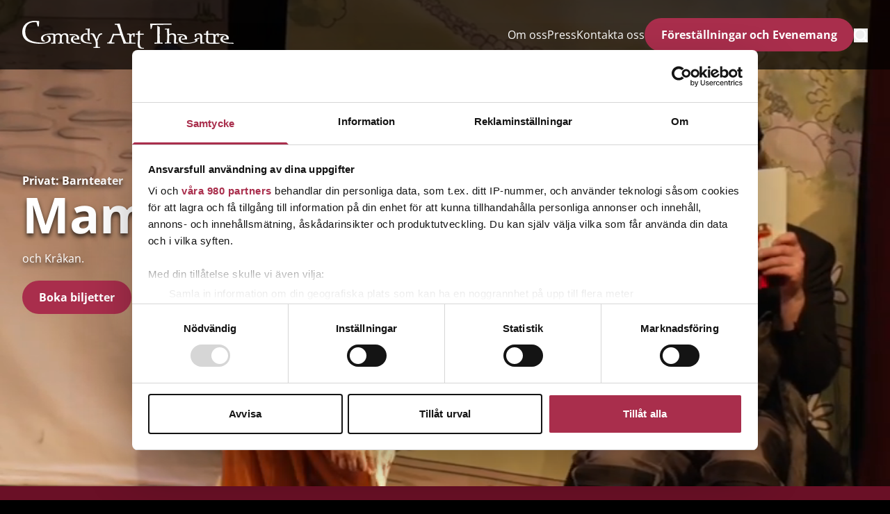

--- FILE ---
content_type: text/html; charset=UTF-8
request_url: https://sommarteater.nu/forestallningar-evenemang/barnteater/mamma-mu-bland-krakor-och-tigrar?stad=leksand&sorter=city&sort=asc
body_size: 23917
content:
<!doctype html>
<html lang="sv-SE" class="no-js bg-black">

<head>
    <meta charset="utf-8">
    <meta name="viewport" content="width=device-width, initial-scale=1">
    <script>
        document.documentElement.className = document.documentElement.className.replace(/\bno-js\b/g, 'js');
    </script>
    <link rel="preload" as="style" href="https://sommarteater.nu/wp-content/themes/brave/public/assets/main-c0f2b80b.css">
    <link rel="modulepreload" as="script" href="https://sommarteater.nu/wp-content/themes/brave/public/assets/main-b6687c36.js">
    <link href="https://sommarteater.nu/wp-content/themes/brave/public/assets/main-c0f2b80b.css" rel="stylesheet">
    <script src="https://sommarteater.nu/wp-content/themes/brave/public/assets/main-b6687c36.js" type="module" defer></script>
    <link rel="apple-touch-icon" sizes="180x180" href="https://sommarteater.nu/wp-content/themes/brave/public/apple-touch-icon.png">
    <link rel="icon" href="https://sommarteater.nu/wp-content/themes/brave/public/favicon.ico" type="image/x-icon">
    <link rel="icon" href="https://sommarteater.nu/wp-content/themes/brave/public/favicon-32x32.png" sizes="32x32">
    <link rel="icon" href="https://sommarteater.nu/wp-content/themes/brave/public/favicon-192x192.png" sizes="192x192">
    <link rel="mask-icon" href="https://sommarteater.nu/wp-content/themes/brave/public/safari-pinned-tab.svg" color="#5bbad5">
            <link type="video/mp4" href="https://sommarteater-prod.storage.googleapis.com/wp-content/uploads/2023/06/Mamma-Mu-hemsidan-2.mp4" rel="prefetch" as="video" media="all">
        <meta name='robots' content='index, follow, max-image-preview:large, max-snippet:-1, max-video-preview:-1' />
	<style>img:is([sizes="auto" i], [sizes^="auto," i]) { contain-intrinsic-size: 3000px 1500px }</style>
	
	<!-- This site is optimized with the Yoast SEO plugin v24.5 - https://yoast.com/wordpress/plugins/seo/ -->
	<title>Mamma Mu - bland Kråkor och Tigrar - sommarteater.nu</title>
	<link rel="canonical" href="https://sommarteater.nu/forestallningar-evenemang/barnteater/mamma-mu-bland-krakor-och-tigrar" />
	<meta property="og:locale" content="sv_SE" />
	<meta property="og:type" content="article" />
	<meta property="og:title" content="Mamma Mu - bland Kråkor och Tigrar - sommarteater.nu" />
	<meta property="og:url" content="https://sommarteater.nu/forestallningar-evenemang/barnteater/mamma-mu-bland-krakor-och-tigrar" />
	<meta property="og:site_name" content="sommarteater.nu" />
	<meta property="article:publisher" content="https://sv-se.facebook.com/ComedyArtTheatre/" />
	<meta property="article:modified_time" content="2025-02-11T14:12:45+00:00" />
	<meta property="og:image" content="https://sommarteater-prod.storage.googleapis.com/wp-content/uploads/2023/06/Mamma-Mu-3-e1729604590994.jpeg" />
	<meta property="og:image:width" content="1919" />
	<meta property="og:image:height" content="2641" />
	<meta property="og:image:type" content="image/jpeg" />
	<meta name="twitter:card" content="summary_large_image" />
	<meta name="twitter:label1" content="Est. reading time" />
	<meta name="twitter:data1" content="1 minut" />
	<script type="application/ld+json" class="yoast-schema-graph">{"@context":"https://schema.org","@graph":[{"@type":"WebPage","@id":"https://sommarteater.nu/forestallningar-evenemang/barnteater/mamma-mu-bland-krakor-och-tigrar","url":"https://sommarteater.nu/forestallningar-evenemang/barnteater/mamma-mu-bland-krakor-och-tigrar","name":"Mamma Mu - bland Kråkor och Tigrar - sommarteater.nu","isPartOf":{"@id":"https://sommarteater.nu/#website"},"primaryImageOfPage":{"@id":"https://sommarteater.nu/forestallningar-evenemang/barnteater/mamma-mu-bland-krakor-och-tigrar#primaryimage"},"image":{"@id":"https://sommarteater.nu/forestallningar-evenemang/barnteater/mamma-mu-bland-krakor-och-tigrar#primaryimage"},"thumbnailUrl":"https://sommarteater-prod.storage.googleapis.com/wp-content/uploads/2023/06/Mamma-Mu-3-e1729604590994.jpeg","datePublished":"2023-06-19T08:08:14+00:00","dateModified":"2025-02-11T14:12:45+00:00","breadcrumb":{"@id":"https://sommarteater.nu/forestallningar-evenemang/barnteater/mamma-mu-bland-krakor-och-tigrar#breadcrumb"},"inLanguage":"sv-SE","potentialAction":[{"@type":"ReadAction","target":["https://sommarteater.nu/forestallningar-evenemang/barnteater/mamma-mu-bland-krakor-och-tigrar"]}]},{"@type":"ImageObject","inLanguage":"sv-SE","@id":"https://sommarteater.nu/forestallningar-evenemang/barnteater/mamma-mu-bland-krakor-och-tigrar#primaryimage","url":"https://sommarteater-prod.storage.googleapis.com/wp-content/uploads/2023/06/Mamma-Mu-3-e1729604590994.jpeg","contentUrl":"https://sommarteater-prod.storage.googleapis.com/wp-content/uploads/2023/06/Mamma-Mu-3-e1729604590994.jpeg","width":1919,"height":2641},{"@type":"BreadcrumbList","@id":"https://sommarteater.nu/forestallningar-evenemang/barnteater/mamma-mu-bland-krakor-och-tigrar#breadcrumb","itemListElement":[{"@type":"ListItem","position":1,"name":"Föreställningar och Evenemang","item":"https://sommarteater.nu/forestallningar-evenemang"},{"@type":"ListItem","position":2,"name":"Barnteater","item":"https://sommarteater.nu/forestallningar-evenemang/barnteater"},{"@type":"ListItem","position":3,"name":"Mamma Mu &#8211; bland Kråkor och Tigrar"}]},{"@type":"WebSite","@id":"https://sommarteater.nu/#website","url":"https://sommarteater.nu/","name":"Comedy Art Theatre","description":"","potentialAction":[{"@type":"SearchAction","target":{"@type":"EntryPoint","urlTemplate":"https://sommarteater.nu/?s={search_term_string}"},"query-input":{"@type":"PropertyValueSpecification","valueRequired":true,"valueName":"search_term_string"}}],"inLanguage":"sv-SE"}]}</script>
	<!-- / Yoast SEO plugin. -->


<script>(function(w,d,s,l,i){w[l]=w[l]||[];w[l].push({'gtm.start':
new Date().getTime(),event:'gtm.js'});var f=d.getElementsByTagName(s)[0],
j=d.createElement(s),dl=l!='dataLayer'?'&l='+l:'';j.async=true;j.src=
'https://www.googletagmanager.com/gtm.js?id='+i+dl;f.parentNode.insertBefore(j,f);
})(window,document,'script','dataLayer','GTM-NFM9BTRN');</script></head>

<body class="page-template page-template-show page page-id-311 page-child parent-pageid-28 mamma-mu-bland-krakor-och-tigrar">
    <noscript><iframe src="https://www.googletagmanager.com/ns.html?id=GTM-NFM9BTRN" height="0" width="0" style="display:none;visibility:hidden"></iframe></noscript>    
    <script>
        var translations = JSON.parse('{\u0022updatecookiesettings\u0022:\u0022Uppdatera cookieinst\\u00e4llningar\u0022,\u0022acceptcookiestoviewvideo.necessary\u0022:\u0022Du m\\u00e5ste acceptera n\\u00f6dv\\u00e4ndiga cookies f\\u00f6r att se videon.\u0022,\u0022acceptcookiestoviewvideo.preferences\u0022:\u0022Du m\\u00e5ste acceptera cookies f\\u00f6r preferenser f\\u00f6r att se videon.\u0022,\u0022acceptcookiestoviewvideo.statistics\u0022:\u0022Du m\\u00e5ste acceptera cookies f\\u00f6r statistik f\\u00f6r att se videon.\u0022,\u0022acceptcookiestoviewvideo.marketing\u0022:\u0022Du m\\u00e5ste acceptera cookies f\\u00f6r marknadsf\\u00f6ring f\\u00f6r att se videon.\u0022,\u0022accept\u0022:\u0022Acceptera\u0022,\u0022cancel\u0022:\u0022Avbryt\u0022}');
    </script>

    <div id="app" class="flex min-h-screen flex-col">
        <header id="header-primary" data-component="header"
    class="fixed left-0 top-0 z-10 h-[70px] w-full bg-black bg-opacity-70 text-white lg:h-[100px]">
    <div class="container h-full">
        <div class="flex h-full items-center justify-between">
            <div class="relative z-10">
                <a href="https://sommarteater.nu" title="sommarteater.nu">
                    <svg width="304px" height="40px" viewbox="0 0 304 40" version="1.1" xmlns="http://www.w3.org/2000/svg" xmlns:xlink="http://www.w3.org/1999/xlink" class="block max-lg:w-48">
    <title>Group 40</title>
    <defs>
        <polygon id="path-1" points="0 0 19 0 19 11 0 11"></polygon>
    </defs>
    <g id="Webbskisser" stroke="none" stroke-width="1" fill="none" fill-rule="evenodd">
        <g id="Start" transform="translate(-42.000000, -47.000000)">
            <g id="Group-40" transform="translate(42.000000, 47.000000)">
                <path d="M15.9265764,0 L20.7237468,0 C21.728672,0.337102454 23.2199653,0.189377261 24.3696792,0.382215408 C24.0541922,3.06191276 24.3145681,6.31557075 23.410111,8.40898185 C22.0237971,8.48748932 21.7965855,6.57956958 21.4913404,5.54221449 C21.1231198,4.29058806 20.9743685,2.9157055 20.532138,1.91101632 C8.01440626,0.77918512 3.50614271,8.24364864 4.41346504,17.5823338 C5.42570585,28.0026977 14.8947663,30.5214334 26.0967801,31.3426957 C31.2484542,31.7197501 37.301964,31.4585443 37.9937187,26.9465809 C38.4899021,23.7116239 36.7487796,23.2427649 34.9236492,21.9775378 C40.1303735,19.401242 42.8889187,26.3945392 39.528723,29.8137733 C36.0904939,33.3115756 25.684117,33.450011 18.2291134,32.4888561 C7.89540517,31.15599 1.1711731,27.1495589 0,17.9646099 L0,14.5246712 C1.10752703,5.49868019 6.77958708,1.01871487 15.9265764,0" id="Fill-1" fill="#FFFFFF"></path>
                <path d="M140.116507,4.04808994 C142.781466,13.4464273 145.442486,22.8481988 149.269892,31.0703183 C150.700913,31.1221967 152.349677,31.6955577 153.655954,31.2636053 C154.120763,28.126738 154.357529,23.152908 153.655954,20.0682871 C153.159337,19.3480598 151.319063,19.9889977 150.604765,19.4894684 C150.225744,17.7097804 153.42779,18.1244399 154.800104,18.5241983 C155.577169,18.7504766 156.389252,19.0885449 156.325577,19.6823262 C157.658147,18.6629087 159.426082,17.4513693 161.85585,18.1381761 C161.605572,19.8794152 161.833675,22.1044238 161.093083,23.3491998 C159.376766,23.221282 159.928212,20.7967315 159.186105,19.6823262 C155.321318,20.3466891 156.959722,27.3656703 156.897743,31.2636053 C158.531361,31.8619857 161.709658,30.8967769 163,31.8423627 L163,32.2280169 C162.944443,33.2677933 161.471255,32.7855569 160.902361,32.8076328 C156.189079,32.9843016 150.836806,32.3772134 145.83738,33 C144.587509,28.6678437 143.033379,24.6435239 141.45138,20.647535 L132.107273,20.647535 C130.624633,23.7144338 129.054569,26.6933969 128.484039,30.6838668 C129.18725,31.6452736 131.531229,30.9454666 132.679378,31.4559112 L132.679378,32.4211813 C129.942081,33.0604635 124.999121,32.4714654 122,32.6143457 L122,31.6491369 C121.973378,30.8496816 123.327334,31.448062 123.907377,31.2636053 C127.563145,28.5295625 128.401401,22.944781 130.391017,18.5241983 C133.527207,18.8890644 137.259251,18.6495405 140.688613,18.7170561 C139.832848,14.6896702 138.02838,9.96088299 136.493273,5.97820092 C135.455571,5.42017043 132.940803,6.35710977 132.870039,4.82013433 C133.318188,3.72136615 134.989974,4.29392997 136.11189,4.24094773 C137.453911,4.17809265 138.855549,3.88669035 140.116507,4.04808994" id="Fill-3" fill="#FFFFFF"></path>
                <path d="M215,4.71222661 C214.962719,6.09075776 212.951561,5.49570339 212.147158,5.50008385 C204.359983,5.54338784 195.15832,5.75171006 187.42335,6.09119581 C186.476411,7.8684741 186.75375,10.9127695 185.141197,12 C184.079335,11.5182744 184.490509,9.72985724 184.380359,8.45464239 C184.271901,7.19238119 184.004834,5.81866854 184,4.71222661 L184,4.12117723 L211.76692,4.12117723 C212.720929,4.12117723 214.318496,3.60221772 215,4.71222661" id="Fill-5" fill="#FFFFFF"></path>
                <path d="M194.115472,7 C195.398981,7.67561511 196.666091,8.36743262 197.856015,9.14125156 C197.626895,16.0552833 197.37282,24.5256725 198.043066,31.1366823 C199.054495,31.6412447 201.321388,30.838917 201.97054,31.7204014 C202.300196,33.7551625 199.779228,32.7493153 198.6041,32.6938438 C197.219341,32.6281066 195.287571,32.6233448 193.74143,32.6938438 C192.326308,32.758777 189.945628,33.7012988 190.000947,31.9153249 C190.290852,30.5942113 193.006596,31.79962 193.92854,31.1366823 C194.682864,23.8643427 194.272873,14.6034993 194.115472,7" id="Fill-7" fill="#FFFFFF"></path>
                <path d="M97,11.050864 C96.7547504,16.6951235 96.6511531,23.3732045 97,29 C95.8912416,28.6751339 95.0830639,28.0512412 94.1969952,27.5043327 C94.1121582,22.6033627 94.3916038,17.3379652 94.0101638,12.7332892 C93.4036001,12.218695 91.6159676,12.8854161 91.0203276,12.3593575 C90.7423662,10.4749082 93.3802684,11.3319513 94.9444987,11.2376219 C95.8219591,11.1846953 96.4082783,10.88157 97,11.050864" id="Fill-9" fill="#FFFFFF"></path>
                <path d="M211.40843,11 C211.048974,13.5131656 211.279782,16.6112718 211.215518,19.4175155 C213.325716,18.0942273 217.957076,16.9740638 220.093886,19.2260605 C222.622223,21.8909922 220.427588,27.0893291 221.25191,31.087456 C221.892027,31.5358253 223.69023,30.8383214 223.954027,31.6610915 C224.307843,33.1565068 222.531409,32.5049521 221.637857,32.6178194 C220.539313,32.7563356 219.471368,32.9431713 218.742766,33 C216.992822,29.7632561 220.257855,22.1159974 217.198796,20.1827276 C215.462465,19.0855387 212.245629,20.034426 211.215518,21.7127264 C211.306333,24.8116835 211.010404,28.2928211 211.40843,31.087456 C212.00035,31.5209951 213.558854,30.9954968 214.110609,31.4695758 C214.642129,33.241294 212.391202,32.4791817 211.215518,32.4262429 C210.457115,32.3920849 209.473546,32.3819347 208.51334,32.4262429 C207.061778,32.4932217 204.752905,33.326142 205.039268,31.6610915 C205.248307,30.7207133 207.40431,31.7092896 207.934359,31.087456 C208.837415,25.5901455 208.52217,18.5118423 208.127332,12.7214537 C207.40756,12.0322158 204.639463,13.3730084 205.039268,11.5736964 C206.539088,10.7641153 209.480046,11.3841255 211.40843,11" id="Fill-11" fill="#FFFFFF"></path>
                <path d="M174.973668,40 L171.045984,40 C169.295698,39.5031114 167.507324,39.387282 166.744367,37.7070884 C164.90204,33.6477181 167.328826,25.7381746 166.370257,20.1276135 C165.58163,19.4683331 162.886027,20.7578151 163.003738,19.1720819 C163.122222,17.9561163 165.350129,18.8941642 166.370257,18.5987022 L166.370257,15.3506232 C167.487062,15.1504108 168.520382,13.8574684 169.362724,14.0129396 C169.157784,15.3957286 169.146137,16.9764232 169.175788,18.5987022 C169.999413,18.6138183 171.194119,18.5799436 172.355251,18.5987022 C173.298193,18.6142432 175.106116,18.0963499 174.973668,19.3633096 C174.813174,20.4137873 173.260758,19.8885484 172.355251,19.9363857 C171.224423,19.996243 170.055506,20.1540818 169.175788,20.1276135 C170.270667,27.1609697 165.713306,39.9703749 174.786672,38.8531192 C175.199644,38.87722 174.866058,39.664107 174.973668,40" id="Fill-13" fill="#FFFFFF"></path>
                <path d="M267.221375,20.1265172 C267.729526,23.7745701 266.31013,28.0232619 267.975456,30.2730881 C269.206362,31.9354134 272.00832,31.6877981 274.762302,31.422118 C275.023924,28.0474699 275.656238,23.0976576 274.573752,20.1265172 C272.371944,19.6634018 269.501586,20.0447695 267.221375,20.1265172 M267.221375,18.4033069 C270.288789,19.2442622 275.965717,17.4369929 277.401644,19.934921 C278.673399,18.8766408 280.498945,17.7552251 282.868879,18.4033069 C282.591564,20.1004236 282.784906,22.2750711 282.114738,23.5720255 C280.466782,23.3952704 280.815492,21.1906974 280.229537,19.934921 C276.398579,20.4712079 278.011258,27.4779729 277.967235,31.2304609 C279.299364,32.1107087 282.395228,31.2008395 284,31.8045805 L284,32.5703572 C281.20517,33.2402749 277.60978,32.7868913 274.008281,32.9536712 C271.167032,33.0845041 266.777552,33.0401633 265.336054,31.422118 C263.269489,29.1014924 265.318085,24.2443762 264.582033,20.3177485 C263.992125,19.5131052 261.835838,20.297859 261,19.7436289 L261,18.9774873 C261.475268,18.1202311 263.487748,18.8236629 264.582033,18.594599 C264.713204,17.377446 264.262312,16.749132 264.393483,15.5315533 C265.149121,14.8950889 266.284974,14.6438241 267.032945,14 C267.837158,14.7373109 267.322658,17.3221568 267.221375,18.4033069" id="Fill-15" fill="#FFFFFF"></path>
                <path d="M56.1480011,20.3141276 C58.0263125,18.0959168 62.7211464,17.0201245 64.9717561,19.1608388 C67.7149037,21.7700136 65.3527082,27.2872963 66.5062904,31.0782793 C66.931304,31.7415502 68.7311823,31.0274699 69,31.8471997 C68.9251016,33.9698985 64.5089581,32.3328818 63.8209163,32.0395672 C62.3336125,28.7139303 65.2863417,20.7289697 61.3270848,19.929698 C55.7284724,18.7994932 56.748956,26.2032598 57.1068718,31.0782793 C57.2625801,31.9472918 59.3161014,30.9148586 59.4089779,31.8471997 C59.8265565,33.4199718 57.8850476,32.6449446 56.9152073,32.6159979 C56.2517864,32.5964558 55.2523889,32.5785015 54.4214368,32.6159979 C53.1894215,32.6715707 51.3668725,33.4145977 51.5440936,32.0395672 C51.3887509,30.8585529 53.3787091,31.8268637 53.8462607,31.270769 C53.5546504,28.0904764 55.4685523,22.95115 53.4626271,20.6985573 C51.9413783,18.9907004 48.4134121,20.118951 47.5158497,22.0437862 C47.5407752,25.7354709 47.4088954,29.5836756 47.7078188,33 C46.8757697,32.7349604 45.6062747,32.8373121 44.2551776,32.8084264 C43.2802791,32.7872965 41.4480403,33.3223224 41.569377,32.0395672 C41.5315926,30.7842319 43.8571007,31.8972152 44.4467811,31.270769 C44.9658291,28.1984465 45.1208061,23.1615329 44.4467811,20.1216991 C38.527306,18.766577 27.8611348,20.020813 30.252278,26.8492481 C30.7509712,28.2743553 32.011081,28.2399734 33.1292556,29.3482544 C28.0846722,31.4623426 25.8625837,26.0413657 27.5664165,22.8126454 C29.6114058,18.9383032 38.6287754,17.7588157 44.8304147,18.3916131 C45.9770494,18.5089267 46.8378634,18.7583938 47.3241852,19.929698 C49.1392992,17.7514263 54.9748564,17.1077586 56.1480011,20.3141276" id="Fill-17" fill="#FFFFFF"></path>
                <path d="M259.071372,30.9120795 C259.399826,31.7239079 261.350052,30.9237193 261.934671,31.4813424 C262.372892,33.1884074 260.501384,32.5179449 259.453194,32.6207125 C258.280014,32.7349994 257.16566,32.9481337 256.399045,33 C254.879885,28.430337 258.81927,17.4408312 251.054331,19.7120931 C250.02112,20.710037 250.592154,23.3022669 249.145344,23.8885371 C247.926801,23.2651764 248.282424,21.076177 248,19.5224192 C250.802168,17.9667918 256.187333,16.9904387 258.117,19.7120931 C260.124414,22.543692 257.692969,27.1411577 259.071372,30.9120795" id="Fill-19" fill="#FFFFFF"></path>
                <path d="M93.8777383,19.1822739 C93.2194265,20.1568802 91.3136353,19.3989153 90.1253863,19.7697496 C86.4281865,20.9216871 86.4602488,26.9011257 89.1379187,29.1666856 C92.1455601,31.711833 96.146379,30.9375718 100,31.9078863 L100,32.2990598 C99.1515734,33.5273785 97.3395847,32.7881979 96.0501294,32.6909176 C90.2060126,32.2512283 84.1784318,31.3367069 84.0031246,25.2512801 C83.8920674,21.3821511 86.7532012,18.1510038 90.7178794,18.0075714 C91.601631,17.9757874 93.5238612,17.9901555 93.8777383,19.1822739" id="Fill-21" fill="#FFFFFF"></path>
                <path d="M81.8836823,26.7776469 C79.1906782,26.3820435 76.082864,27.6020266 74.0618685,26.5829339 C74.4704039,24.9152098 77.4545268,25.808468 78.95044,25.2221669 C79.060588,19.8627416 73.038604,20.6009459 68,20.3611994 L68,19 C74.9983441,19.2357312 83.0667329,18.4073362 81.8836823,26.7776469" id="Fill-23" fill="#FFFFFF"></path>
                <path d="M108.647304,37.4631112 C109.412342,37.9438668 111.264536,37.3442762 112,37.8545382 L112,38.6391354 C109.372054,39.3039638 105.258456,38.8496021 102.336399,38.8344131 L102.336399,38.0506875 C102.588655,37.1912038 104.399746,37.8809322 105.294609,37.6592604 C107.258582,30.0390071 103.173743,24.3504911 100.364218,19.6330729 C99.8112102,19.3983287 99.0034404,19.4173771 98.1948561,19.4369858 C96.8890911,17.1216649 102.559896,18.2490719 102.928066,18.4571732 C104.133518,19.1408011 105.063719,22.2704746 105.886276,24.1392151 C106.632391,25.8365819 108.175625,28.6613556 108.450124,30.2136179 C108.906139,32.7920068 108.135337,35.6142906 108.647304,37.4631112" id="Fill-25" fill="#FFFFFF"></path>
                <path d="M115,18.0801014 L115,19.421306 C109.635037,19.7747447 110.036748,25.5140001 108.025653,29 C107.407641,28.5556301 107.277757,27.6553261 107,26.8928797 C108.846149,23.1886814 108.289723,17.2409051 115,18.0801014" id="Fill-27" fill="#FFFFFF"></path>
                <path d="M236.883684,26.7776469 C234.190854,26.3820435 231.083398,27.6020266 229.061896,26.5829339 C229.470123,24.9152098 232.454632,25.808468 233.95049,25.2221669 C234.060577,19.8627416 228.038565,20.6009459 223,20.3611994 L223,19 C229.998128,19.2357312 238.06674,18.4073362 236.883684,26.7776469" id="Fill-29" fill="#FFFFFF"></path>
                <path d="M296.78532,26.7739839 C294.142365,26.3833212 291.082527,27.604335 289.104973,26.5793626 C289.446276,24.9084723 292.434788,25.8495328 293.831345,25.2192365 C294.460769,20.1668015 288.021,20.4775657 283,20.3605583 L283,19 C290.019827,19.0743414 298.458486,18.7662939 296.78532,26.7739839" id="Fill-31" fill="#FFFFFF"></path>
                <path d="M76.0971255,22.4261569 C75.5603057,23.6047109 74.4014216,23.1961208 73.7842564,23.9802805 C72.6841616,25.3770167 73.0646386,27.4124989 73.5912315,28.6425278 C74.9402623,31.7933622 80.3802937,31.652701 84,31.945133 L84,32.7221948 C79.8657648,33.4304999 72.1524246,32.9396363 70.5073652,29.4195896 C68.8010669,25.768325 71.582597,20.4530742 76.0971255,22.4261569" id="Fill-33" fill="#FFFFFF"></path>
                <path d="M230.941372,22.4263891 C230.179423,23.2806476 229.180586,23.0512028 228.599094,23.7731622 C227.509346,25.1270271 227.992425,27.4517375 228.40394,28.3913424 C230.602349,33.4134506 245.857948,31.6305918 249.094014,29.1609882 C249.172088,27.7367553 247.899279,27.6451119 247.337258,26.8518675 C249.144492,25.4260451 252.818863,24.8161487 254.949678,24.3502284 C255.401874,26.0313563 252.691117,26.0430945 251.436292,26.6592879 C251.648499,27.4126103 251.956764,28.0711101 251.826661,29.1609882 C247.942377,32.5271567 233.556196,34.6905894 227.428048,31.2783241 C223.431521,29.0521654 224.211454,19.9388113 230.941372,22.4263891" id="Fill-35" fill="#FFFFFF"></path>
                <g id="Group-39" transform="translate(285.000000, 22.000000)">
                    <mask id="mask-2" fill="white">
                        <use xlink:href="#path-1"></use>
                    </mask>
                    <g id="Clip-38"></g>
                    <path d="M19,9.64845181 L19,11 C13.0009779,10.6395177 0.570044206,10.9104773 0.0188864173,5.0166308 C-0.240362539,2.24768002 2.1933057,-1.15663698 5.84476336,0.384871114 C5.70845167,1.4741054 4.58637299,1.15525726 4.15337588,1.54241248 C3.61147272,2.02700032 3.39288441,2.61202533 3.2136432,3.47273135 C1.96074589,9.49614051 13.2539576,9.54954757 19,9.64845181" id="Fill-37" fill="#FFFFFF" mask="url(#mask-2)"></path>
                </g>
            </g>
        </g>
    </g>
</svg>                </a>
            </div>
                            <div class="desktop-menu flex h-full items-center gap-8">
                    <div class="menu-main-container"><ul id="menu-main" class="hidden lg:flex items-center gap-8 h-full"><li id="menu-item-152" class="menu-item menu-item-type-post_type menu-item-object-page menu-item-152"><a href="https://sommarteater.nu/?page_id=146">Om oss</a></li>
<li id="menu-item-2287" class="menu-item menu-item-type-taxonomy menu-item-object-category menu-item-2287"><a href="https://sommarteater.nu/amnen/press">Press</a></li>
<li id="menu-item-474" class="menu-item menu-item-type-post_type menu-item-object-page menu-item-474"><a href="https://sommarteater.nu/?page_id=472">Kontakta oss</a></li>
</ul></div>

                    <a href="https://sommarteater.nu/forestallningar-evenemang"
    class="text-white bg-primary-light font-semibold hover:bg-opacity-80 inline-block rounded-full px-6 py-3 whitespace-nowrap max-lg:hidden">
    Föreställningar och Evenemang
</a>

                    <div data-component="dropdown-toggler">
                        <button id="search-toggler" type="button" class="dropdown-button mt-2">
                            <svg width="20px" height="20px" viewbox="0 0 20 20" version="1.1" xmlns="http://www.w3.org/2000/svg" xmlns:xlink="http://www.w3.org/1999/xlink">
    <title>zoom</title>
    <g id="Webbskisser" stroke="none" stroke-width="1" fill="none" fill-rule="evenodd">
        <g id="Föreställningar-undersida-/-Biljetter" transform="translate(-1378.000000, -51.000000)" fill="#FFFFFF" fill-rule="nonzero">
            <g id="zoom" transform="translate(1378.000000, 51.000000)">
                <path d="M15.875,14.0372671 C17,12.5465839 17.625,10.8074534 17.625,8.81987578 C17.625,3.97515528 13.75,0 8.875,0 C4,0 0,3.97515528 0,8.81987578 C0,13.6645963 4,17.6397516 8.875,17.6397516 C10.875,17.6397516 12.75,17.0186335 14.125,15.9006211 L17.875,19.6273292 C18.125,19.8757764 18.5,20 18.75,20 C19,20 19.375,19.8757764 19.625,19.6273292 C20.125,19.1304348 20.125,18.3850932 19.625,17.8881988 L15.875,14.0372671 Z M8.875,15.0310559 C5.375,15.0310559 2.5,12.2981366 2.5,8.81987578 C2.5,5.34161491 5.375,2.48447205 8.875,2.48447205 C12.375,2.48447205 15.25,5.34161491 15.25,8.81987578 C15.25,12.2981366 12.375,15.0310559 8.875,15.0310559 Z" id="Shape"></path>
            </g>
        </g>
    </g>
</svg>                        </button>

                        <div id="search-form"
                            class="dropdown-dropdown absolute left-0 top-0 z-20 hidden w-full bg-black/30 px-4 py-8 backdrop-blur-sm">
                            <div class="mx-auto h-full max-w-sm overflow-hidden rounded-lg md:max-w-xl">
                                <div class="flex items-center">
                                    <div class="w-full">
                                        <div class="flex-contain relative flex w-full">
                                            <form action="https://sommarteater.nu/" method="get" class="w-full">
    <div class="flex">
        <input type="text" id="search-input" class="bg-white h-12 text-black w-full px-4 border border-black rounded-full focus:outline-none" name="s">
        <button type="submit" class="text-white bg-primary-light font-semibold inline-block hover:bg-opacity-80 rounded-full ml-4 px-6 py-3 whitespace-nowrap">Sök</button>
    </div>
</form>
                                            <button type="button" class="dropdown-button ml-4 text-3xl"
                                                data-target="search-form">&times;</button>
                                        </div>
                                    </div>
                                </div>
                            </div>
                        </div>
                    </div>

                    <button type="button" title="Visa/dölj menyn"
                        class="navigation-toggler relative z-10 lg:hidden">
                        <span></span>
                        <span></span>
                        <span></span>
                    </button>
                </div>
                    </div>
    </div>

    <button type="button" title="Visa/dölj menyn"
        class="navigation-backdrop fixed inset-0 bg-black text-white"></button>

            <div class="navigation-panel fixed inset-0 flex items-center">
            <div class="container">
                <div class="menu-main-container"><ul id="menu-main-1" class="text-2xl flex flex-col gap-2"><li class="menu-item menu-item-type-post_type menu-item-object-page menu-item-152"><a href="https://sommarteater.nu/?page_id=146">Om oss</a></li>
<li class="menu-item menu-item-type-taxonomy menu-item-object-category menu-item-2287"><a href="https://sommarteater.nu/amnen/press">Press</a></li>
<li class="menu-item menu-item-type-post_type menu-item-object-page menu-item-474"><a href="https://sommarteater.nu/?page_id=472">Kontakta oss</a></li>
</ul></div>

                <a href="https://sommarteater.nu/forestallningar-evenemang"
    class="text-white bg-primary-light font-semibold hover:bg-opacity-80 inline-block rounded-full px-6 py-3 whitespace-nowrap mt-5">
    Föreställningar och Evenemang
</a>
            </div>
        </div>
    </header>

        <main id="main" class="relative z-0 flex-grow bg-primary-middle">
                                
        <section class="relative h-[100vh] min-h-[700px] lg:h-[75vh]">

            <video class="absolute h-full w-full object-cover" muted="muted" autoplay="autoplay" playsinline="playsinline" loop="loop">
    <source src="https://sommarteater-prod.storage.googleapis.com/wp-content/uploads/2023/06/Mamma-Mu-hemsidan-2.mp4" type="video/mp4" />
</video>
    
    <div class="text-white container relative flex h-full items-end py-10 lg:items-center">
                <div class="lg:max-w-3xl max-w-full pb-16 lg:pb-0">
                            <h3 class="font-semibold drop-shadow-md">Privat: Barnteater</h3>
                                        <h1 class="text-4xl font-bold drop-shadow-md lg:text-7xl">Mamma Mu</h1>
                                        <p class="mt-4 lg:max-w-3xl drop-shadow-md">och Kråkan.</p>
                                        <a href="#biljetter"
    class="text-white bg-primary-light font-semibold hover:bg-opacity-80 inline-block rounded-full px-6 py-3 whitespace-nowrap mt-5">
    Boka biljetter
</a>
                    </div>
    </div>

</section>

        
        <div id="biljetter">
            <section class="bg-primary-middle py-4 text-sm text-white">
        <div class="container">
            <nav class="breadcrumbs py-4"><span><span><a href="https://sommarteater.nu/forestallningar-evenemang">Föreställningar och Evenemang</a></span> &nbsp;/&nbsp; <span><a href="https://sommarteater.nu/forestallningar-evenemang/barnteater">Barnteater</a></span> &nbsp;/&nbsp; <span class="breadcrumb_last" aria-current="page">Mamma Mu &#8211; bland Kråkor och Tigrar</span></span></nav>
        </div>
    </section>
        </div>

        <section data-component="tabs-content" class="bg-primary-middle py-10 text-sm text-white">
            <div class="container">
                <div class="grid gap-12 xl:grid-cols-4">
                    <div>
                        <ul id="tabs" class="divide-y divide-primary-light border border-primary-light">
                            <li>
                                <a href="#biljetter-section" class="tab-style active">Biljetter & föreställningar</a>
                            </li>
                            <li>
                                <a href="#om-skadespelarna" class="tab-style">Medverkande</a>
                            </li>
                                                                                                <li>
                                        <a href="#om-forestallningen"
                                            class="tab-style">Om föreställningen</a>
                                    </li>
                                                                    <li>
                                        <a href="#recensioner"
                                            class="tab-style">RECENSIONER</a>
                                    </li>
                                                                    <li>
                                        <a href="#pris"
                                            class="tab-style">PRIS</a>
                                    </li>
                                                                                    </ul>
                    </div>
                    <div id="tab-contents" class="xl:col-span-3">
                        <div id="biljetter-section">
                                                            <p>Föreställningar kommer - håll utkik</p>
                                                    </div>
                        <div id="om-skadespelarna" class="hidden">
                            <h2 class="text-2xl font-bold lg:text-5xl">Medverkande</h2>
                                                            <div class="relative overflow-x-auto mt-6" id="skadespelare">
    <table class="w-full table-fixed divide-y divide-dashed divide-primary-light max-lg:text-sm"
        data-component="dropdown-toggler">
                    <thead>
                <tr>
                                                                        <th scope="col" class="p-3 lg:p-6">
                                <div class="flex items-center">
                                    <span class="... truncate">Medverkande</span>
                                                                    </div>
                            </th>
                                                                                                <th scope="col" class="p-3 lg:p-6">
                                <div class="flex items-center">
                                    Uppgift
                                </div>
                            </th>
                                                                                                <th scope="col" class="p-3 lg:p-6">
                                <div class="flex items-center">
                                    Roll
                                </div>
                            </th>
                                                            </tr>
            </thead>
                <tbody class="divide-y divide-dashed divide-primary-light">
                            <tr class="dropdown-button table-row-thing cursor-pointer hover:bg-primary-dark">
                                            <td class=" relative p-3 lg:p-6">
                            Anastasia Andersson
                                                    </td>
                                            <td class=" relative p-3 lg:p-6">
                            skådespelare
                                                    </td>
                                            <td class="pr-8 relative p-3 lg:p-6">
                            Mamma Mu
                                                            <div
                                    class="svg-wrapper absolute bottom-0 right-1 top-0 m-auto flex items-center justify-center rounded-full border border-primary-light lg:right-4">
                                    <svg width="21" height="21" viewbox="0 0 23 24" version="1.1" xmlns="http://www.w3.org/2000/svg" xmlns:xlink="http://www.w3.org/1999/xlink" class="button-identifier button-identifier-plus">
    <title>Group 6 Copy 11</title>
    <g id="Webbskisser" stroke="none" stroke-width="1" fill="none" fill-rule="evenodd" stroke-linecap="square">
        <g id="Föreställningar-medverkande" stroke="#FFFFFF" stroke-width="2">
            <g id="Group-6-Copy-11">
                <line x1="0.5" y1="11" x2="21.5" y2="11" id="Line"></line>
                <line x1="11" y1="0" x2="11" y2="22" id="Line-Copy-7"></line>
            </g>
        </g>
    </g>
</svg>                                    <svg width="21" height="21" viewbox="0 0 23 2" version="1.1" xmlns="http://www.w3.org/2000/svg" xmlns:xlink="http://www.w3.org/1999/xlink" class="button-identifier button-identifier-minus hidden">
    <title>Group 6</title>
    <g id="Webbskisser" stroke="none" stroke-width="1" fill="none" fill-rule="evenodd" stroke-linecap="square">
        <g id="Föreställningar-undersida-/-Biljetter" transform="translate(-1302.500000, -1013.500000)" stroke="#9D1C3C" stroke-width="2">
            <g id="Group-6" transform="translate(1303.000000, 1014.000000)">
                <line x1="0.5" y1="0.5" x2="21.5" y2="0.5" id="Line"></line>
            </g>
        </g>
    </g>
</svg>                                </div>
                                                    </td>
                                    </tr>
                <tr class="dropdown-dropdown hidden bg-primary-dark text-primary-lighter">
                    <td colspan="3" class="p-3 lg:p-6">
                        <div class="grid gap-10 lg:grid-cols-5">
                                                            <div>
                                    <img src="https://sommarteater-prod.storage.googleapis.com/wp-content/uploads/2023/08/anastasia-250x250.jpg" width="250" height="250" alt="" srcset="https://sommarteater-prod.storage.googleapis.com/wp-content/uploads/2023/08/anastasia-250x250.jpg" loading="lazy" decoding="async" fetchpriority="auto">
                                </div>
                                                        <div class="lg:col-span-4">
                                <div>

Anastasia har jobbat med mordgåtor, spökvandringar och barnteater hos oss sedan 2013 i östra Mellansverige. Hon jobbar även med regiuppdrag.

Förutom det frilansar hon och har medverkat i flertalet föreställningar av barn- och familjeteater, musikaler, dramatiserade guidningar och andra events, samt jobbar som dramapedagog.

</div>
<div>Anastasia är utbildad skådespelerska och teater- och dramapedagog.</div>
                            </div>
                                                    </div>
                    </td>
                </tr>
                            <tr class="dropdown-button table-row-thing cursor-pointer hover:bg-primary-dark">
                                            <td class=" relative p-3 lg:p-6">
                            Bengt Kyllinge
                                                    </td>
                                            <td class=" relative p-3 lg:p-6">
                            skådespelare
                                                    </td>
                                            <td class="pr-8 relative p-3 lg:p-6">
                            Kråkan
                                                            <div
                                    class="svg-wrapper absolute bottom-0 right-1 top-0 m-auto flex items-center justify-center rounded-full border border-primary-light lg:right-4">
                                    <svg width="21" height="21" viewbox="0 0 23 24" version="1.1" xmlns="http://www.w3.org/2000/svg" xmlns:xlink="http://www.w3.org/1999/xlink" class="button-identifier button-identifier-plus">
    <title>Group 6 Copy 11</title>
    <g id="Webbskisser" stroke="none" stroke-width="1" fill="none" fill-rule="evenodd" stroke-linecap="square">
        <g id="Föreställningar-medverkande" stroke="#FFFFFF" stroke-width="2">
            <g id="Group-6-Copy-11">
                <line x1="0.5" y1="11" x2="21.5" y2="11" id="Line"></line>
                <line x1="11" y1="0" x2="11" y2="22" id="Line-Copy-7"></line>
            </g>
        </g>
    </g>
</svg>                                    <svg width="21" height="21" viewbox="0 0 23 2" version="1.1" xmlns="http://www.w3.org/2000/svg" xmlns:xlink="http://www.w3.org/1999/xlink" class="button-identifier button-identifier-minus hidden">
    <title>Group 6</title>
    <g id="Webbskisser" stroke="none" stroke-width="1" fill="none" fill-rule="evenodd" stroke-linecap="square">
        <g id="Föreställningar-undersida-/-Biljetter" transform="translate(-1302.500000, -1013.500000)" stroke="#9D1C3C" stroke-width="2">
            <g id="Group-6" transform="translate(1303.000000, 1014.000000)">
                <line x1="0.5" y1="0.5" x2="21.5" y2="0.5" id="Line"></line>
            </g>
        </g>
    </g>
</svg>                                </div>
                                                    </td>
                                    </tr>
                <tr class="dropdown-dropdown hidden bg-primary-dark text-primary-lighter">
                    <td colspan="3" class="p-3 lg:p-6">
                        <div class="grid gap-10 lg:grid-cols-5">
                                                            <div>
                                    <img src="https://sommarteater-prod.storage.googleapis.com/wp-content/uploads/2023/06/IMG_7456-250x250.jpeg" width="250" height="250" alt="" srcset="https://sommarteater-prod.storage.googleapis.com/wp-content/uploads/2023/06/IMG_7456-250x250.jpeg" loading="lazy" decoding="async" fetchpriority="auto">
                                </div>
                                                        <div class="lg:col-span-4">
                                <blockquote>
<div dir="ltr">
<div dir="auto">

Bengt Kyllinge spelar Pettson i föreställningen Pannkakstårtan.
<div>Han alternerar med att även spela Kråkan i föreställningen Mamma Mu bland kråkor &amp; tigrar.</div>
<div>Han frilansar som skådespelare, underhållare, musiker, låtskrivare, komiker m.m.</div>
<div>8 album med egna låtar har det blivit och många musikvideos.</div>
</div>
</div></blockquote>
                            </div>
                                                    </div>
                    </td>
                </tr>
                            <tr class="dropdown-button table-row-thing cursor-pointer hover:bg-primary-dark">
                                            <td class=" relative p-3 lg:p-6">
                            Nettan Lekström
                                                    </td>
                                            <td class=" relative p-3 lg:p-6">
                            skådespelare
                                                    </td>
                                            <td class="pr-8 relative p-3 lg:p-6">
                            Kråkan
                                                            <div
                                    class="svg-wrapper absolute bottom-0 right-1 top-0 m-auto flex items-center justify-center rounded-full border border-primary-light lg:right-4">
                                    <svg width="21" height="21" viewbox="0 0 23 24" version="1.1" xmlns="http://www.w3.org/2000/svg" xmlns:xlink="http://www.w3.org/1999/xlink" class="button-identifier button-identifier-plus">
    <title>Group 6 Copy 11</title>
    <g id="Webbskisser" stroke="none" stroke-width="1" fill="none" fill-rule="evenodd" stroke-linecap="square">
        <g id="Föreställningar-medverkande" stroke="#FFFFFF" stroke-width="2">
            <g id="Group-6-Copy-11">
                <line x1="0.5" y1="11" x2="21.5" y2="11" id="Line"></line>
                <line x1="11" y1="0" x2="11" y2="22" id="Line-Copy-7"></line>
            </g>
        </g>
    </g>
</svg>                                    <svg width="21" height="21" viewbox="0 0 23 2" version="1.1" xmlns="http://www.w3.org/2000/svg" xmlns:xlink="http://www.w3.org/1999/xlink" class="button-identifier button-identifier-minus hidden">
    <title>Group 6</title>
    <g id="Webbskisser" stroke="none" stroke-width="1" fill="none" fill-rule="evenodd" stroke-linecap="square">
        <g id="Föreställningar-undersida-/-Biljetter" transform="translate(-1302.500000, -1013.500000)" stroke="#9D1C3C" stroke-width="2">
            <g id="Group-6" transform="translate(1303.000000, 1014.000000)">
                <line x1="0.5" y1="0.5" x2="21.5" y2="0.5" id="Line"></line>
            </g>
        </g>
    </g>
</svg>                                </div>
                                                    </td>
                                    </tr>
                <tr class="dropdown-dropdown hidden bg-primary-dark text-primary-lighter">
                    <td colspan="3" class="p-3 lg:p-6">
                        <div class="grid gap-10 lg:grid-cols-5">
                                                            <div>
                                    <img src="https://sommarteater-prod.storage.googleapis.com/wp-content/uploads/2023/08/Nettan-240x250.png" width="240" height="250" alt="" srcset="https://sommarteater-prod.storage.googleapis.com/wp-content/uploads/2023/08/Nettan-240x250.png" loading="lazy" decoding="async" fetchpriority="auto">
                                </div>
                                                        <div class="lg:col-span-4">
                                <blockquote>
<div dir="ltr">
<div>
<p class="p1"><span class="s1">Nettan Lekström bor i Linköping och har varit verksam på, bakom, framför och under scenen sedan 1975. Det började med operett i Norrköping, fortsatte med musikal, drama, revy, komedi, fars osv lite runt om i landet, främst Mellansverige och Östergötland. </span></p>
<p class="p1"><span class="s1">Hon har också undervisat i teater på gymnasiet, folkhögskola och inom DV. Sång, dans, regi, produktion, dramaturgi, manusskrivning, monologer, show, lite tv, lite film - tillsammans med allt från riktigt ”gamla rävar” till helt färska scengångare - har avverkats under åren via Nettans företag ”KulturAccess”.</span></p>
<p class="p1"><span class="s1">Erfarenheterna har stuvats ned vartefter i den lilla verktygslådan och sedan snart åtta år tillbaka, finns även mordgåtor och barnteater med Comedy Art Theatre i lådan. En både rolig och utvecklande form av scenkonst som erbjuder närhet till såväl publik som medspelare.</span></p>

</div>
</div></blockquote>
                            </div>
                                                    </div>
                    </td>
                </tr>
                            <tr class="dropdown-button table-row-thing cursor-pointer hover:bg-primary-dark">
                                            <td class=" relative p-3 lg:p-6">
                            Ulla Sandin
                                                    </td>
                                            <td class=" relative p-3 lg:p-6">
                            skådespelare
                                                    </td>
                                            <td class="pr-8 relative p-3 lg:p-6">
                            Mamma Mu
                                                            <div
                                    class="svg-wrapper absolute bottom-0 right-1 top-0 m-auto flex items-center justify-center rounded-full border border-primary-light lg:right-4">
                                    <svg width="21" height="21" viewbox="0 0 23 24" version="1.1" xmlns="http://www.w3.org/2000/svg" xmlns:xlink="http://www.w3.org/1999/xlink" class="button-identifier button-identifier-plus">
    <title>Group 6 Copy 11</title>
    <g id="Webbskisser" stroke="none" stroke-width="1" fill="none" fill-rule="evenodd" stroke-linecap="square">
        <g id="Föreställningar-medverkande" stroke="#FFFFFF" stroke-width="2">
            <g id="Group-6-Copy-11">
                <line x1="0.5" y1="11" x2="21.5" y2="11" id="Line"></line>
                <line x1="11" y1="0" x2="11" y2="22" id="Line-Copy-7"></line>
            </g>
        </g>
    </g>
</svg>                                    <svg width="21" height="21" viewbox="0 0 23 2" version="1.1" xmlns="http://www.w3.org/2000/svg" xmlns:xlink="http://www.w3.org/1999/xlink" class="button-identifier button-identifier-minus hidden">
    <title>Group 6</title>
    <g id="Webbskisser" stroke="none" stroke-width="1" fill="none" fill-rule="evenodd" stroke-linecap="square">
        <g id="Föreställningar-undersida-/-Biljetter" transform="translate(-1302.500000, -1013.500000)" stroke="#9D1C3C" stroke-width="2">
            <g id="Group-6" transform="translate(1303.000000, 1014.000000)">
                <line x1="0.5" y1="0.5" x2="21.5" y2="0.5" id="Line"></line>
            </g>
        </g>
    </g>
</svg>                                </div>
                                                    </td>
                                    </tr>
                <tr class="dropdown-dropdown hidden bg-primary-dark text-primary-lighter">
                    <td colspan="3" class="p-3 lg:p-6">
                        <div class="grid gap-10 lg:grid-cols-5">
                                                            <div>
                                    <img src="https://sommarteater-prod.storage.googleapis.com/wp-content/uploads/2023/10/Ulla-250x250.jpg" width="250" height="250" alt="" srcset="https://sommarteater-prod.storage.googleapis.com/wp-content/uploads/2023/10/Ulla-250x250.jpg" loading="lazy" decoding="async" fetchpriority="auto">
                                </div>
                                                        <div class="lg:col-span-4">
                                <p style="font-weight: 400">Ulla är utbildad musikalartist på Balettakademien i Göteborg med fortbildningar för skådespelare på Högskolan för scen och musik i Göteborg.
Hon har medverkat i nästan alla Comedy Arts mordgåtar sedan 2007.

Hon är även med i de livestreamade mordgåtorna ”Döden till bords” och ”Döden tar hem spelet” som man kan titta på hemma i soffan. När hon inte frilansar som skådespelare ägnar hon sig åt sin andra stora passion: steppdans.

Hon har undervisat i steppdans i närmare 30 år och är sedan 10 år tillbaka steppdanslärare på MOVE Dansstudio i Göteborg.</p>
<p style="font-weight: 400"></p>
                            </div>
                                                    </div>
                    </td>
                </tr>
                    </tbody>
    </table>
</div>
                                                    </div>
                                                                                    <div id="om-forestallningen" class="hidden">
                                    <article>
                                        <h2 class="text-2xl font-bold lg:text-5xl">Om föreställningen</h2>
                                        <div class="mt-6">
                                            <p>&#8221;Mamma Mu bland Kråkor och Tigrar” är en dramatisering av några av berättelserna ur böckerna om Mamma Mu och Kråkan, skrivna av Jujja och Tomas Wieslander.</p>
<p>Comedy Art Theatres föreställning innehåller också sång och musik av samma upphovspersoner.  Vi får höra om när Kråkan flög till djungeln och såg ett pommes frites, om när Mamma Mu varit i stan och ätit upp alla blommor på gågatan, och se när Kråkan leker tiger och smyger på både Mamma Mu, bonden och ankorna.  Och så får vi veta vad storkar orkar, och vilka bokstäver som blir TRAKTOR.</p>
<p>Vi får också följa med Mamma Mu till biblioteket och så leker vi vipp-på-rumpan-affärn. Och naturligtvis ska vi åka tigertåg. Tuuut! Morr! Välkomna!<br />
Lämplig ålder: 2-7 år.</p>
<p><a href="https://www.sommarteater.nu/wp-content/uploads/2021/06/Stora-MuomslagNY.tif"><img decoding="async" class="alignnone size-medium wp-image-3438" src="https://www.sommarteater.nu/wp-content/uploads/2021/06/Stora-MuomslagNY.tif" alt="" /></a>Bild: Sven Nordqvist<br />
Förlag: <em>Columbine</em> Teaterförlag.</p>
<p>&nbsp;</p>

                                        </div>
                                    </article>
                                </div>
                                                            <div id="recensioner" class="hidden">
                                    <article>
                                        <h2 class="text-2xl font-bold lg:text-5xl">RECENSIONER</h2>
                                        <div class="mt-6">
                                            <p>&nbsp;</p>
<p>&nbsp;</p>
<p>&nbsp;</p>
<p><a href="https://www.olandsbladet.se/kultur/teater-gor-succe-ryck-mig-i-fjadern-vad-bra/" target="_blank" rel="noopener noreferrer">Tidningen är nöjd. Läs här<br />
</a></p>
<p><a href="https://sverigesradio.se/embed/publication/7870078" target="_blank" rel="noopener noreferrer">Sveriges radio är nöjda.</a></p>
<p>Vi är nöjda!</p>

                                        </div>
                                    </article>
                                </div>
                                                            <div id="pris" class="hidden">
                                    <article>
                                        <h2 class="text-2xl font-bold lg:text-5xl">PRIS</h2>
                                        <div class="mt-6">
                                            <p>195 kr inkl. serviceavgifter mm.</p>
<p>&nbsp;</p>
<p><img fetchpriority="high" decoding="async" class="alignnone size-medium wp-image-1921" src="https://sommarteater-prod.storage.googleapis.com/wp-content/uploads/2024/03/Mamma-Mu-och-Vang-Gogh-293x300.jpg" alt="" width="293" height="300" srcset="https://sommarteater-prod.storage.googleapis.com/wp-content/uploads/2024/03/Mamma-Mu-och-Vang-Gogh-293x300.jpg 293w, https://sommarteater-prod.storage.googleapis.com/wp-content/uploads/2024/03/Mamma-Mu-och-Vang-Gogh-1001x1024.jpg 1001w, https://sommarteater-prod.storage.googleapis.com/wp-content/uploads/2024/03/Mamma-Mu-och-Vang-Gogh-768x786.jpg 768w, https://sommarteater-prod.storage.googleapis.com/wp-content/uploads/2024/03/Mamma-Mu-och-Vang-Gogh.jpg 1169w" sizes="(max-width: 293px) 100vw, 293px" /></p>

                                        </div>
                                    </article>
                                </div>
                                                                        </div>
                </div>
            </div>
        </section>

        <section class="relative bg-primary-middle py-10">
    <div class="container">
                    <div class="grid items-center gap-10 py-5 text-white lg:grid-cols-2">
                <div class="lg:order-first">
                                            <img src="https://sommarteater-prod.storage.googleapis.com/wp-content/uploads/2023/06/Alfons-komp-kopia-e1687630906326-720x480.jpg" width="720" height="480" alt="" srcset="https://sommarteater-prod.storage.googleapis.com/wp-content/uploads/2023/06/Alfons-komp-kopia-e1687630906326-720x480.jpg" loading="eager" decoding="async" fetchpriority="auto">
                                    </div>
                <div class="lg:order-last">
                    <div class="lg:max-w-3xl">
                                                    <h2 class="text-2xl font-bold lg:text-5xl">Vi har fler barnteateruppsättningar: Alfons Åberg</h2>
                                                                                                    <a href="https://sommarteater.nu/forestallningar-evenemang/barnteater/knutar-och-spokeri-med-alfons-aberg"
    class="text-white border border-white hover:bg-primary-light hover:border-primary-light inline-block rounded-full px-6 py-3 whitespace-nowrap mt-6">
    Knutar och Spökeri med Alfons Åberg
</a>
                                            </div>
                </div>
            </div>
                    <div class="grid items-center gap-10 py-5 text-white lg:grid-cols-2">
                <div class="lg:order-last">
                                            <img src="https://sommarteater-prod.storage.googleapis.com/wp-content/uploads/2023/06/Pettson-Prillan-2-720x480.jpg" width="720" height="480" alt="" srcset="https://sommarteater-prod.storage.googleapis.com/wp-content/uploads/2023/06/Pettson-Prillan-2-720x480.jpg" loading="eager" decoding="async" fetchpriority="auto">
                                    </div>
                <div class="lg:order-first">
                    <div class="lg:max-w-3xl">
                                                    <h2 class="text-2xl font-bold lg:text-5xl">Eller Pettson &amp; Findus</h2>
                                                                                                    <a href="https://sommarteater.nu/forestallningar-evenemang/barnteater/pettson-findus-pannkakstarta"
    class="text-white border border-white hover:bg-primary-light hover:border-primary-light inline-block rounded-full px-6 py-3 whitespace-nowrap mt-6">
    Pettson och Findus –  Pannkakstårtan
</a>
                                            </div>
                </div>
            </div>
            </div>
</section>
                                    </main>

        
        <section class="bg-primary-semilight py-10 lg:py-20">
    <div class="container">
        <div class="md:grid md:grid-cols-2 grid-gap-10">
            <div class="grid grid-cols-2 lg:grid-cols-3 gap-3">
                            </div>
            <div class="text-center text-white flex flex-col py-6 md:py-0 md:justify-between">
                <div>
                    <div class="rounded-full inline-block p-10 bg-primary-middle">
                        <svg width="50" height="50" viewbox="0 0 32 32" version="1.1" xmlns="http://www.w3.org/2000/svg" xmlns:xlink="http://www.w3.org/1999/xlink" class="mx-auto">
    <!-- Generator: Sketch 55.1 (78136) - https://sketchapp.com -->
    <title>instagram</title>
    <desc>Created with Sketch.</desc>
    <g id="Page-1" stroke="none" stroke-width="1" fill="none" fill-rule="evenodd">
        <g id="instagram" fill="#FFFFFF" fill-rule="nonzero">
            <path d="M16,2.883 C20.272,2.883 20.778,2.899 22.465,2.976 C24.286,3.059 25.976,3.424 27.276,4.724 C28.576,6.024 28.941,7.714 29.024,9.535 C29.101,11.222 29.117,11.728 29.117,16 C29.117,20.272 29.101,20.778 29.024,22.465 C28.941,24.286 28.576,25.976 27.276,27.276 C25.976,28.576 24.286,28.941 22.465,29.024 C20.778,29.101 20.272,29.117 16,29.117 C11.728,29.117 11.222,29.101 9.535,29.024 C7.714,28.941 6.024,28.576 4.724,27.276 C3.424,25.976 3.059,24.286 2.976,22.465 C2.899,20.778 2.883,20.272 2.883,16 C2.883,11.728 2.899,11.222 2.976,9.535 C3.059,7.714 3.424,6.024 4.724,4.724 C6.024,3.424 7.714,3.059 9.535,2.976 C11.222,2.899 11.728,2.883 16,2.883 L16,2.883 Z M16,0 C11.655,0 11.11,0.018 9.403,0.096 C6.803,0.215 4.519,0.852 2.685,2.685 C0.852,4.518 0.215,6.802 0.096,9.403 C0.018,11.11 0,11.655 0,16 C0,20.345 0.018,20.89 0.096,22.597 C0.215,25.197 0.852,27.481 2.685,29.315 C4.518,31.148 6.802,31.785 9.403,31.904 C11.11,31.982 11.655,32 16,32 C20.345,32 20.89,31.982 22.597,31.904 C25.197,31.785 27.481,31.148 29.315,29.315 C31.148,27.482 31.785,25.198 31.904,22.597 C31.982,20.89 32,20.345 32,16 C32,11.655 31.982,11.11 31.904,9.403 C31.785,6.803 31.148,4.519 29.315,2.685 C27.482,0.852 25.198,0.215 22.597,0.096 C20.89,0.018 20.345,0 16,0 L16,0 Z" id="Shape"></path>
            <path d="M16,7.784 C11.462,7.784 7.784,11.463 7.784,16 C7.784,20.538 11.463,24.216 16,24.216 C20.537,24.216 24.216,20.537 24.216,16 C24.216,11.462 20.538,7.784 16,7.784 Z M16,21.333 C13.054,21.333 10.667,18.945 10.667,16 C10.667,13.054 13.055,10.667 16,10.667 C18.946,10.667 21.333,13.055 21.333,16 C21.333,18.946 18.946,21.333 16,21.333 Z" id="Shape"></path>
            <circle id="Oval" cx="24.541" cy="7.459" r="1.92"></circle>
        </g>
    </g>
</svg>                    </div>
                </div>
                <div  class="mt-6 md:mt-0">
                    <h2 class="text-2xl font-bold lg:text-5xl mt-0">Barnteater på Instagram</h2>
                    <div class="mt-6">
                        <p>Följ Barnteater på Instagram och få alla uppdateringar direkt.</p>

                    </div>
                </div>
                <div class="mt-6 md:mt-0">
                    <a href="https://www.instagram.com/barnteatercat" target="_blank" class="bg-accent-middle rounded-full px-10 py-4 inline-block hover:bg-opacity-80">@barnteatercat</a>
                </div>
            </div>
        </div>
    </div>
</section><footer class="bg-primary-dark py-8 text-white">
    <div class="container">

        
        <div class="justify-between py-4 lg:flex">
            <div>
                <a href="https://sommarteater.nu" title="sommarteater.nu">
                    <svg width="304px" height="40px" viewbox="0 0 304 40" version="1.1" xmlns="http://www.w3.org/2000/svg" xmlns:xlink="http://www.w3.org/1999/xlink" class="block h-9 w-auto">
    <title>Group 40</title>
    <defs>
        <polygon id="path-1" points="0 0 19 0 19 11 0 11"></polygon>
    </defs>
    <g id="Webbskisser" stroke="none" stroke-width="1" fill="none" fill-rule="evenodd">
        <g id="Start" transform="translate(-42.000000, -47.000000)">
            <g id="Group-40" transform="translate(42.000000, 47.000000)">
                <path d="M15.9265764,0 L20.7237468,0 C21.728672,0.337102454 23.2199653,0.189377261 24.3696792,0.382215408 C24.0541922,3.06191276 24.3145681,6.31557075 23.410111,8.40898185 C22.0237971,8.48748932 21.7965855,6.57956958 21.4913404,5.54221449 C21.1231198,4.29058806 20.9743685,2.9157055 20.532138,1.91101632 C8.01440626,0.77918512 3.50614271,8.24364864 4.41346504,17.5823338 C5.42570585,28.0026977 14.8947663,30.5214334 26.0967801,31.3426957 C31.2484542,31.7197501 37.301964,31.4585443 37.9937187,26.9465809 C38.4899021,23.7116239 36.7487796,23.2427649 34.9236492,21.9775378 C40.1303735,19.401242 42.8889187,26.3945392 39.528723,29.8137733 C36.0904939,33.3115756 25.684117,33.450011 18.2291134,32.4888561 C7.89540517,31.15599 1.1711731,27.1495589 0,17.9646099 L0,14.5246712 C1.10752703,5.49868019 6.77958708,1.01871487 15.9265764,0" id="Fill-1" fill="#FFFFFF"></path>
                <path d="M140.116507,4.04808994 C142.781466,13.4464273 145.442486,22.8481988 149.269892,31.0703183 C150.700913,31.1221967 152.349677,31.6955577 153.655954,31.2636053 C154.120763,28.126738 154.357529,23.152908 153.655954,20.0682871 C153.159337,19.3480598 151.319063,19.9889977 150.604765,19.4894684 C150.225744,17.7097804 153.42779,18.1244399 154.800104,18.5241983 C155.577169,18.7504766 156.389252,19.0885449 156.325577,19.6823262 C157.658147,18.6629087 159.426082,17.4513693 161.85585,18.1381761 C161.605572,19.8794152 161.833675,22.1044238 161.093083,23.3491998 C159.376766,23.221282 159.928212,20.7967315 159.186105,19.6823262 C155.321318,20.3466891 156.959722,27.3656703 156.897743,31.2636053 C158.531361,31.8619857 161.709658,30.8967769 163,31.8423627 L163,32.2280169 C162.944443,33.2677933 161.471255,32.7855569 160.902361,32.8076328 C156.189079,32.9843016 150.836806,32.3772134 145.83738,33 C144.587509,28.6678437 143.033379,24.6435239 141.45138,20.647535 L132.107273,20.647535 C130.624633,23.7144338 129.054569,26.6933969 128.484039,30.6838668 C129.18725,31.6452736 131.531229,30.9454666 132.679378,31.4559112 L132.679378,32.4211813 C129.942081,33.0604635 124.999121,32.4714654 122,32.6143457 L122,31.6491369 C121.973378,30.8496816 123.327334,31.448062 123.907377,31.2636053 C127.563145,28.5295625 128.401401,22.944781 130.391017,18.5241983 C133.527207,18.8890644 137.259251,18.6495405 140.688613,18.7170561 C139.832848,14.6896702 138.02838,9.96088299 136.493273,5.97820092 C135.455571,5.42017043 132.940803,6.35710977 132.870039,4.82013433 C133.318188,3.72136615 134.989974,4.29392997 136.11189,4.24094773 C137.453911,4.17809265 138.855549,3.88669035 140.116507,4.04808994" id="Fill-3" fill="#FFFFFF"></path>
                <path d="M215,4.71222661 C214.962719,6.09075776 212.951561,5.49570339 212.147158,5.50008385 C204.359983,5.54338784 195.15832,5.75171006 187.42335,6.09119581 C186.476411,7.8684741 186.75375,10.9127695 185.141197,12 C184.079335,11.5182744 184.490509,9.72985724 184.380359,8.45464239 C184.271901,7.19238119 184.004834,5.81866854 184,4.71222661 L184,4.12117723 L211.76692,4.12117723 C212.720929,4.12117723 214.318496,3.60221772 215,4.71222661" id="Fill-5" fill="#FFFFFF"></path>
                <path d="M194.115472,7 C195.398981,7.67561511 196.666091,8.36743262 197.856015,9.14125156 C197.626895,16.0552833 197.37282,24.5256725 198.043066,31.1366823 C199.054495,31.6412447 201.321388,30.838917 201.97054,31.7204014 C202.300196,33.7551625 199.779228,32.7493153 198.6041,32.6938438 C197.219341,32.6281066 195.287571,32.6233448 193.74143,32.6938438 C192.326308,32.758777 189.945628,33.7012988 190.000947,31.9153249 C190.290852,30.5942113 193.006596,31.79962 193.92854,31.1366823 C194.682864,23.8643427 194.272873,14.6034993 194.115472,7" id="Fill-7" fill="#FFFFFF"></path>
                <path d="M97,11.050864 C96.7547504,16.6951235 96.6511531,23.3732045 97,29 C95.8912416,28.6751339 95.0830639,28.0512412 94.1969952,27.5043327 C94.1121582,22.6033627 94.3916038,17.3379652 94.0101638,12.7332892 C93.4036001,12.218695 91.6159676,12.8854161 91.0203276,12.3593575 C90.7423662,10.4749082 93.3802684,11.3319513 94.9444987,11.2376219 C95.8219591,11.1846953 96.4082783,10.88157 97,11.050864" id="Fill-9" fill="#FFFFFF"></path>
                <path d="M211.40843,11 C211.048974,13.5131656 211.279782,16.6112718 211.215518,19.4175155 C213.325716,18.0942273 217.957076,16.9740638 220.093886,19.2260605 C222.622223,21.8909922 220.427588,27.0893291 221.25191,31.087456 C221.892027,31.5358253 223.69023,30.8383214 223.954027,31.6610915 C224.307843,33.1565068 222.531409,32.5049521 221.637857,32.6178194 C220.539313,32.7563356 219.471368,32.9431713 218.742766,33 C216.992822,29.7632561 220.257855,22.1159974 217.198796,20.1827276 C215.462465,19.0855387 212.245629,20.034426 211.215518,21.7127264 C211.306333,24.8116835 211.010404,28.2928211 211.40843,31.087456 C212.00035,31.5209951 213.558854,30.9954968 214.110609,31.4695758 C214.642129,33.241294 212.391202,32.4791817 211.215518,32.4262429 C210.457115,32.3920849 209.473546,32.3819347 208.51334,32.4262429 C207.061778,32.4932217 204.752905,33.326142 205.039268,31.6610915 C205.248307,30.7207133 207.40431,31.7092896 207.934359,31.087456 C208.837415,25.5901455 208.52217,18.5118423 208.127332,12.7214537 C207.40756,12.0322158 204.639463,13.3730084 205.039268,11.5736964 C206.539088,10.7641153 209.480046,11.3841255 211.40843,11" id="Fill-11" fill="#FFFFFF"></path>
                <path d="M174.973668,40 L171.045984,40 C169.295698,39.5031114 167.507324,39.387282 166.744367,37.7070884 C164.90204,33.6477181 167.328826,25.7381746 166.370257,20.1276135 C165.58163,19.4683331 162.886027,20.7578151 163.003738,19.1720819 C163.122222,17.9561163 165.350129,18.8941642 166.370257,18.5987022 L166.370257,15.3506232 C167.487062,15.1504108 168.520382,13.8574684 169.362724,14.0129396 C169.157784,15.3957286 169.146137,16.9764232 169.175788,18.5987022 C169.999413,18.6138183 171.194119,18.5799436 172.355251,18.5987022 C173.298193,18.6142432 175.106116,18.0963499 174.973668,19.3633096 C174.813174,20.4137873 173.260758,19.8885484 172.355251,19.9363857 C171.224423,19.996243 170.055506,20.1540818 169.175788,20.1276135 C170.270667,27.1609697 165.713306,39.9703749 174.786672,38.8531192 C175.199644,38.87722 174.866058,39.664107 174.973668,40" id="Fill-13" fill="#FFFFFF"></path>
                <path d="M267.221375,20.1265172 C267.729526,23.7745701 266.31013,28.0232619 267.975456,30.2730881 C269.206362,31.9354134 272.00832,31.6877981 274.762302,31.422118 C275.023924,28.0474699 275.656238,23.0976576 274.573752,20.1265172 C272.371944,19.6634018 269.501586,20.0447695 267.221375,20.1265172 M267.221375,18.4033069 C270.288789,19.2442622 275.965717,17.4369929 277.401644,19.934921 C278.673399,18.8766408 280.498945,17.7552251 282.868879,18.4033069 C282.591564,20.1004236 282.784906,22.2750711 282.114738,23.5720255 C280.466782,23.3952704 280.815492,21.1906974 280.229537,19.934921 C276.398579,20.4712079 278.011258,27.4779729 277.967235,31.2304609 C279.299364,32.1107087 282.395228,31.2008395 284,31.8045805 L284,32.5703572 C281.20517,33.2402749 277.60978,32.7868913 274.008281,32.9536712 C271.167032,33.0845041 266.777552,33.0401633 265.336054,31.422118 C263.269489,29.1014924 265.318085,24.2443762 264.582033,20.3177485 C263.992125,19.5131052 261.835838,20.297859 261,19.7436289 L261,18.9774873 C261.475268,18.1202311 263.487748,18.8236629 264.582033,18.594599 C264.713204,17.377446 264.262312,16.749132 264.393483,15.5315533 C265.149121,14.8950889 266.284974,14.6438241 267.032945,14 C267.837158,14.7373109 267.322658,17.3221568 267.221375,18.4033069" id="Fill-15" fill="#FFFFFF"></path>
                <path d="M56.1480011,20.3141276 C58.0263125,18.0959168 62.7211464,17.0201245 64.9717561,19.1608388 C67.7149037,21.7700136 65.3527082,27.2872963 66.5062904,31.0782793 C66.931304,31.7415502 68.7311823,31.0274699 69,31.8471997 C68.9251016,33.9698985 64.5089581,32.3328818 63.8209163,32.0395672 C62.3336125,28.7139303 65.2863417,20.7289697 61.3270848,19.929698 C55.7284724,18.7994932 56.748956,26.2032598 57.1068718,31.0782793 C57.2625801,31.9472918 59.3161014,30.9148586 59.4089779,31.8471997 C59.8265565,33.4199718 57.8850476,32.6449446 56.9152073,32.6159979 C56.2517864,32.5964558 55.2523889,32.5785015 54.4214368,32.6159979 C53.1894215,32.6715707 51.3668725,33.4145977 51.5440936,32.0395672 C51.3887509,30.8585529 53.3787091,31.8268637 53.8462607,31.270769 C53.5546504,28.0904764 55.4685523,22.95115 53.4626271,20.6985573 C51.9413783,18.9907004 48.4134121,20.118951 47.5158497,22.0437862 C47.5407752,25.7354709 47.4088954,29.5836756 47.7078188,33 C46.8757697,32.7349604 45.6062747,32.8373121 44.2551776,32.8084264 C43.2802791,32.7872965 41.4480403,33.3223224 41.569377,32.0395672 C41.5315926,30.7842319 43.8571007,31.8972152 44.4467811,31.270769 C44.9658291,28.1984465 45.1208061,23.1615329 44.4467811,20.1216991 C38.527306,18.766577 27.8611348,20.020813 30.252278,26.8492481 C30.7509712,28.2743553 32.011081,28.2399734 33.1292556,29.3482544 C28.0846722,31.4623426 25.8625837,26.0413657 27.5664165,22.8126454 C29.6114058,18.9383032 38.6287754,17.7588157 44.8304147,18.3916131 C45.9770494,18.5089267 46.8378634,18.7583938 47.3241852,19.929698 C49.1392992,17.7514263 54.9748564,17.1077586 56.1480011,20.3141276" id="Fill-17" fill="#FFFFFF"></path>
                <path d="M259.071372,30.9120795 C259.399826,31.7239079 261.350052,30.9237193 261.934671,31.4813424 C262.372892,33.1884074 260.501384,32.5179449 259.453194,32.6207125 C258.280014,32.7349994 257.16566,32.9481337 256.399045,33 C254.879885,28.430337 258.81927,17.4408312 251.054331,19.7120931 C250.02112,20.710037 250.592154,23.3022669 249.145344,23.8885371 C247.926801,23.2651764 248.282424,21.076177 248,19.5224192 C250.802168,17.9667918 256.187333,16.9904387 258.117,19.7120931 C260.124414,22.543692 257.692969,27.1411577 259.071372,30.9120795" id="Fill-19" fill="#FFFFFF"></path>
                <path d="M93.8777383,19.1822739 C93.2194265,20.1568802 91.3136353,19.3989153 90.1253863,19.7697496 C86.4281865,20.9216871 86.4602488,26.9011257 89.1379187,29.1666856 C92.1455601,31.711833 96.146379,30.9375718 100,31.9078863 L100,32.2990598 C99.1515734,33.5273785 97.3395847,32.7881979 96.0501294,32.6909176 C90.2060126,32.2512283 84.1784318,31.3367069 84.0031246,25.2512801 C83.8920674,21.3821511 86.7532012,18.1510038 90.7178794,18.0075714 C91.601631,17.9757874 93.5238612,17.9901555 93.8777383,19.1822739" id="Fill-21" fill="#FFFFFF"></path>
                <path d="M81.8836823,26.7776469 C79.1906782,26.3820435 76.082864,27.6020266 74.0618685,26.5829339 C74.4704039,24.9152098 77.4545268,25.808468 78.95044,25.2221669 C79.060588,19.8627416 73.038604,20.6009459 68,20.3611994 L68,19 C74.9983441,19.2357312 83.0667329,18.4073362 81.8836823,26.7776469" id="Fill-23" fill="#FFFFFF"></path>
                <path d="M108.647304,37.4631112 C109.412342,37.9438668 111.264536,37.3442762 112,37.8545382 L112,38.6391354 C109.372054,39.3039638 105.258456,38.8496021 102.336399,38.8344131 L102.336399,38.0506875 C102.588655,37.1912038 104.399746,37.8809322 105.294609,37.6592604 C107.258582,30.0390071 103.173743,24.3504911 100.364218,19.6330729 C99.8112102,19.3983287 99.0034404,19.4173771 98.1948561,19.4369858 C96.8890911,17.1216649 102.559896,18.2490719 102.928066,18.4571732 C104.133518,19.1408011 105.063719,22.2704746 105.886276,24.1392151 C106.632391,25.8365819 108.175625,28.6613556 108.450124,30.2136179 C108.906139,32.7920068 108.135337,35.6142906 108.647304,37.4631112" id="Fill-25" fill="#FFFFFF"></path>
                <path d="M115,18.0801014 L115,19.421306 C109.635037,19.7747447 110.036748,25.5140001 108.025653,29 C107.407641,28.5556301 107.277757,27.6553261 107,26.8928797 C108.846149,23.1886814 108.289723,17.2409051 115,18.0801014" id="Fill-27" fill="#FFFFFF"></path>
                <path d="M236.883684,26.7776469 C234.190854,26.3820435 231.083398,27.6020266 229.061896,26.5829339 C229.470123,24.9152098 232.454632,25.808468 233.95049,25.2221669 C234.060577,19.8627416 228.038565,20.6009459 223,20.3611994 L223,19 C229.998128,19.2357312 238.06674,18.4073362 236.883684,26.7776469" id="Fill-29" fill="#FFFFFF"></path>
                <path d="M296.78532,26.7739839 C294.142365,26.3833212 291.082527,27.604335 289.104973,26.5793626 C289.446276,24.9084723 292.434788,25.8495328 293.831345,25.2192365 C294.460769,20.1668015 288.021,20.4775657 283,20.3605583 L283,19 C290.019827,19.0743414 298.458486,18.7662939 296.78532,26.7739839" id="Fill-31" fill="#FFFFFF"></path>
                <path d="M76.0971255,22.4261569 C75.5603057,23.6047109 74.4014216,23.1961208 73.7842564,23.9802805 C72.6841616,25.3770167 73.0646386,27.4124989 73.5912315,28.6425278 C74.9402623,31.7933622 80.3802937,31.652701 84,31.945133 L84,32.7221948 C79.8657648,33.4304999 72.1524246,32.9396363 70.5073652,29.4195896 C68.8010669,25.768325 71.582597,20.4530742 76.0971255,22.4261569" id="Fill-33" fill="#FFFFFF"></path>
                <path d="M230.941372,22.4263891 C230.179423,23.2806476 229.180586,23.0512028 228.599094,23.7731622 C227.509346,25.1270271 227.992425,27.4517375 228.40394,28.3913424 C230.602349,33.4134506 245.857948,31.6305918 249.094014,29.1609882 C249.172088,27.7367553 247.899279,27.6451119 247.337258,26.8518675 C249.144492,25.4260451 252.818863,24.8161487 254.949678,24.3502284 C255.401874,26.0313563 252.691117,26.0430945 251.436292,26.6592879 C251.648499,27.4126103 251.956764,28.0711101 251.826661,29.1609882 C247.942377,32.5271567 233.556196,34.6905894 227.428048,31.2783241 C223.431521,29.0521654 224.211454,19.9388113 230.941372,22.4263891" id="Fill-35" fill="#FFFFFF"></path>
                <g id="Group-39" transform="translate(285.000000, 22.000000)">
                    <mask id="mask-2" fill="white">
                        <use xlink:href="#path-1"></use>
                    </mask>
                    <g id="Clip-38"></g>
                    <path d="M19,9.64845181 L19,11 C13.0009779,10.6395177 0.570044206,10.9104773 0.0188864173,5.0166308 C-0.240362539,2.24768002 2.1933057,-1.15663698 5.84476336,0.384871114 C5.70845167,1.4741054 4.58637299,1.15525726 4.15337588,1.54241248 C3.61147272,2.02700032 3.39288441,2.61202533 3.2136432,3.47273135 C1.96074589,9.49614051 13.2539576,9.54954757 19,9.64845181" id="Fill-37" fill="#FFFFFF" mask="url(#mask-2)"></path>
                </g>
            </g>
        </g>
    </g>
</svg>                </a>
                <div class="flex py-4">
                                            <a href="https://sv-se.facebook.com/ComedyArtTheatre/" class="hover:opacity-80">
                            <svg width="25" height="25" viewbox="0 0 32 32" version="1.1" xmlns="http://www.w3.org/2000/svg" xmlns:xlink="http://www.w3.org/1999/xlink">
    <title>logo-facebook</title>
    <defs>
        <filter color-interpolation-filters="auto" id="filter-1">
            <feColorMatrix in="SourceGraphic" type="matrix" values="0 0 0 0 1.000000 0 0 0 0 1.000000 0 0 0 0 1.000000 0 0 0 1.000000 0"></feColorMatrix>
        </filter>
    </defs>
    <g id="Page-1" stroke="none" stroke-width="1" fill="none" fill-rule="evenodd">
        <g filter="url(#filter-1)" id="logo-facebook">
            <g>
                <path d="M32.0011141,15.9978241 C31.9997737,7.48662686 25.3354249,0.466151443 16.8358175,0.0221311303 C8.33621007,-0.421889182 0.976632275,5.86597496 0.08846803,14.3307044 C-0.799696215,22.7954338 5.09445504,30.4739494 13.5011139,31.8038241 L13.5011139,20.6228241 L9.43911391,20.6228241 L9.43911391,15.9978241 L13.5011139,15.9978241 L13.5011139,12.4728241 C13.5011139,8.46282409 15.8901139,6.24782409 19.5441139,6.24782409 C20.7441181,6.2644668 21.9413036,6.36874427 23.1261139,6.55982409 L23.1261139,10.4978241 L21.1081139,10.4978241 C20.4115318,10.4053102 19.7106822,10.6346166 19.2034999,11.1209824 C18.6963177,11.6073482 18.4378575,12.2979783 18.5011139,12.9978241 L18.5011139,15.9978241 L22.9391139,15.9978241 L22.2291139,20.6228241 L18.5011139,20.6228241 L18.5011139,31.8038241 C26.2767899,30.5737667 32.0023535,23.870192 32.0011141,15.9978241 Z" id="Path" fill="#212121" fill-rule="nonzero"></path>
            </g>
        </g>
    </g>
</svg>                        </a>
                                                                <a href="https://www.instagram.com/comedy_art_theatre/" class="ml-3 hover:opacity-80">
                            <svg width="25" height="25" viewbox="0 0 32 32" version="1.1" xmlns="http://www.w3.org/2000/svg" xmlns:xlink="http://www.w3.org/1999/xlink">
    <!-- Generator: Sketch 55.1 (78136) - https://sketchapp.com -->
    <title>instagram</title>
    <desc>Created with Sketch.</desc>
    <g id="Page-1" stroke="none" stroke-width="1" fill="none" fill-rule="evenodd">
        <g id="instagram" fill="#FFFFFF" fill-rule="nonzero">
            <path d="M16,2.883 C20.272,2.883 20.778,2.899 22.465,2.976 C24.286,3.059 25.976,3.424 27.276,4.724 C28.576,6.024 28.941,7.714 29.024,9.535 C29.101,11.222 29.117,11.728 29.117,16 C29.117,20.272 29.101,20.778 29.024,22.465 C28.941,24.286 28.576,25.976 27.276,27.276 C25.976,28.576 24.286,28.941 22.465,29.024 C20.778,29.101 20.272,29.117 16,29.117 C11.728,29.117 11.222,29.101 9.535,29.024 C7.714,28.941 6.024,28.576 4.724,27.276 C3.424,25.976 3.059,24.286 2.976,22.465 C2.899,20.778 2.883,20.272 2.883,16 C2.883,11.728 2.899,11.222 2.976,9.535 C3.059,7.714 3.424,6.024 4.724,4.724 C6.024,3.424 7.714,3.059 9.535,2.976 C11.222,2.899 11.728,2.883 16,2.883 L16,2.883 Z M16,0 C11.655,0 11.11,0.018 9.403,0.096 C6.803,0.215 4.519,0.852 2.685,2.685 C0.852,4.518 0.215,6.802 0.096,9.403 C0.018,11.11 0,11.655 0,16 C0,20.345 0.018,20.89 0.096,22.597 C0.215,25.197 0.852,27.481 2.685,29.315 C4.518,31.148 6.802,31.785 9.403,31.904 C11.11,31.982 11.655,32 16,32 C20.345,32 20.89,31.982 22.597,31.904 C25.197,31.785 27.481,31.148 29.315,29.315 C31.148,27.482 31.785,25.198 31.904,22.597 C31.982,20.89 32,20.345 32,16 C32,11.655 31.982,11.11 31.904,9.403 C31.785,6.803 31.148,4.519 29.315,2.685 C27.482,0.852 25.198,0.215 22.597,0.096 C20.89,0.018 20.345,0 16,0 L16,0 Z" id="Shape"></path>
            <path d="M16,7.784 C11.462,7.784 7.784,11.463 7.784,16 C7.784,20.538 11.463,24.216 16,24.216 C20.537,24.216 24.216,20.537 24.216,16 C24.216,11.462 20.538,7.784 16,7.784 Z M16,21.333 C13.054,21.333 10.667,18.945 10.667,16 C10.667,13.054 13.055,10.667 16,10.667 C18.946,10.667 21.333,13.055 21.333,16 C21.333,18.946 18.946,21.333 16,21.333 Z" id="Shape"></path>
            <circle id="Oval" cx="24.541" cy="7.459" r="1.92"></circle>
        </g>
    </g>
</svg>                        </a>
                                                                <a href="https://www.youtube.com/@ComedyArtTheatreSweden" class="ml-3 hover:opacity-80">
                            <svg width="25" height="25" viewbox="0 0 32 23" version="1.1" xmlns="http://www.w3.org/2000/svg" xmlns:xlink="http://www.w3.org/1999/xlink">
    <title>logo-youtube</title>
    <g id="Desktop---Final" stroke="none" stroke-width="1" fill="none" fill-rule="evenodd">
        <g id="Startsida-" transform="translate(-858, -5518)" fill="#FFFFFF" fill-rule="nonzero">
            <g id="logo-youtube" transform="translate(858, 5518)">
                <path d="M31.7,4.9 C31.7,4.9 31.4,2.7 30.4,1.7 C29.2,0.4 27.8,0.4 27.2,0.3 C22.7,0 16,0 16,0 L16,0 C16,0 9.3,0 4.8,0.3 C4.2,0.4 2.8,0.4 1.6,1.7 C0.6,2.7 0.3,4.9 0.3,4.9 C0.3,4.9 0,7.5 0,10.1 L0,12.5 C0,15.1 0.3,17.7 0.3,17.7 C0.3,17.7 0.6,19.9 1.6,20.9 C2.8,22.2 4.4,22.1 5.1,22.3 C7.7,22.5 16,22.6 16,22.6 C16,22.6 22.7,22.6 27.2,22.3 C27.8,22.2 29.2,22.2 30.4,20.9 C31.4,19.9 31.7,17.7 31.7,17.7 C31.7,17.7 32,15.1 32,12.5 L32,10.1 C32,7.5 31.7,4.9 31.7,4.9 Z M12.7,15.5 L12.7,6.5 L21.3,11 L12.7,15.5 Z" id="Shape"></path>
            </g>
        </g>
    </g>
</svg>                        </a>
                                    </div>
            </div>
            <div class="max-lg:mt-4 lg:text-right">
                <p>Comedy Art Theatre Sweden AB</p>
<p>Ödenäs Mellomgården 515</p>
<p>441 95 Alingsås</p>
<p>0302 &#8211; 139 44</p>
<p><u><a href="mailto:info@sommarteater.nu">info@sommarteater.nu</a></u></p>

            </div>
        </div>
    </div>
</footer>
    </div>

        </body>

</html>

<!-- Performance optimized by Redis Object Cache. Learn more: https://wprediscache.com -->


--- FILE ---
content_type: text/javascript
request_url: https://sommarteater.nu/wp-content/themes/brave/public/assets/video-1c7f3bd4.js
body_size: 6827
content:
var Te=Object.defineProperty,Ne=Object.defineProperties;var Ee=Object.getOwnPropertyDescriptors;var re=Object.getOwnPropertySymbols;var ke=Object.prototype.hasOwnProperty,Fe=Object.prototype.propertyIsEnumerable;var ie=(a,e,t)=>e in a?Te(a,e,{enumerable:!0,configurable:!0,writable:!0,value:t}):a[e]=t,oe=(a,e)=>{for(var t in e||(e={}))ke.call(e,t)&&ie(a,t,e[t]);if(re)for(var t of re(e))Fe.call(e,t)&&ie(a,t,e[t]);return a},ue=(a,e)=>Ne(a,Ee(e));import{d as Se,e as Ce}from"./bodyScrollLock.esm-b0f34192.js";import{t as G}from"./main-b6687c36.js";/*!
* tabbable 6.2.0
* @license MIT, https://github.com/focus-trap/tabbable/blob/master/LICENSE
*/var ve=["input:not([inert])","select:not([inert])","textarea:not([inert])","a[href]:not([inert])","button:not([inert])","[tabindex]:not(slot):not([inert])","audio[controls]:not([inert])","video[controls]:not([inert])",'[contenteditable]:not([contenteditable="false"]):not([inert])',"details>summary:first-of-type:not([inert])","details:not([inert])"],V=ve.join(","),be=typeof Element=="undefined",I=be?function(){}:Element.prototype.matches||Element.prototype.msMatchesSelector||Element.prototype.webkitMatchesSelector,_=!be&&Element.prototype.getRootNode?function(a){var e;return a==null||(e=a.getRootNode)===null||e===void 0?void 0:e.call(a)}:function(a){return a==null?void 0:a.ownerDocument},$=function a(e,t){var n;t===void 0&&(t=!0);var u=e==null||(n=e.getAttribute)===null||n===void 0?void 0:n.call(e,"inert"),s=u===""||u==="true",r=s||t&&e&&a(e.parentNode);return r},Ae=function(e){var t,n=e==null||(t=e.getAttribute)===null||t===void 0?void 0:t.call(e,"contenteditable");return n===""||n==="true"},he=function(e,t,n){if($(e))return[];var u=Array.prototype.slice.apply(e.querySelectorAll(V));return t&&I.call(e,V)&&u.unshift(e),u=u.filter(n),u},pe=function a(e,t,n){for(var u=[],s=Array.from(e);s.length;){var r=s.shift();if(!$(r,!1))if(r.tagName==="SLOT"){var f=r.assignedElements(),d=f.length?f:r.children,h=a(d,!0,n);n.flatten?u.push.apply(u,h):u.push({scopeParent:r,candidates:h})}else{var m=I.call(r,V);m&&n.filter(r)&&(t||!e.includes(r))&&u.push(r);var g=r.shadowRoot||typeof n.getShadowRoot=="function"&&n.getShadowRoot(r),N=!$(g,!1)&&(!n.shadowRootFilter||n.shadowRootFilter(r));if(g&&N){var k=a(g===!0?r.children:g.children,!0,n);n.flatten?u.push.apply(u,k):u.push({scopeParent:r,candidates:k})}else s.unshift.apply(s,r.children)}}return u},ye=function(e){return!isNaN(parseInt(e.getAttribute("tabindex"),10))},R=function(e){if(!e)throw new Error("No node provided");return e.tabIndex<0&&(/^(AUDIO|VIDEO|DETAILS)$/.test(e.tagName)||Ae(e))&&!ye(e)?0:e.tabIndex},De=function(e,t){var n=R(e);return n<0&&t&&!ye(e)?0:n},Re=function(e,t){return e.tabIndex===t.tabIndex?e.documentOrder-t.documentOrder:e.tabIndex-t.tabIndex},me=function(e){return e.tagName==="INPUT"},Ie=function(e){return me(e)&&e.type==="hidden"},Oe=function(e){var t=e.tagName==="DETAILS"&&Array.prototype.slice.apply(e.children).some(function(n){return n.tagName==="SUMMARY"});return t},Pe=function(e,t){for(var n=0;n<e.length;n++)if(e[n].checked&&e[n].form===t)return e[n]},xe=function(e){if(!e.name)return!0;var t=e.form||_(e),n=function(f){return t.querySelectorAll('input[type="radio"][name="'+f+'"]')},u;if(typeof window!="undefined"&&typeof window.CSS!="undefined"&&typeof window.CSS.escape=="function")u=n(window.CSS.escape(e.name));else try{u=n(e.name)}catch(r){return console.error("Looks like you have a radio button with a name attribute containing invalid CSS selector characters and need the CSS.escape polyfill: %s",r.message),!1}var s=Pe(u,e.form);return!s||s===e},Le=function(e){return me(e)&&e.type==="radio"},Be=function(e){return Le(e)&&!xe(e)},Ke=function(e){var t,n=e&&_(e),u=(t=n)===null||t===void 0?void 0:t.host,s=!1;if(n&&n!==e){var r,f,d;for(s=!!((r=u)!==null&&r!==void 0&&(f=r.ownerDocument)!==null&&f!==void 0&&f.contains(u)||e!=null&&(d=e.ownerDocument)!==null&&d!==void 0&&d.contains(e));!s&&u;){var h,m,g;n=_(u),u=(h=n)===null||h===void 0?void 0:h.host,s=!!((m=u)!==null&&m!==void 0&&(g=m.ownerDocument)!==null&&g!==void 0&&g.contains(u))}}return s},se=function(e){var t=e.getBoundingClientRect(),n=t.width,u=t.height;return n===0&&u===0},je=function(e,t){var n=t.displayCheck,u=t.getShadowRoot;if(getComputedStyle(e).visibility==="hidden")return!0;var s=I.call(e,"details>summary:first-of-type"),r=s?e.parentElement:e;if(I.call(r,"details:not([open]) *"))return!0;if(!n||n==="full"||n==="legacy-full"){if(typeof u=="function"){for(var f=e;e;){var d=e.parentElement,h=_(e);if(d&&!d.shadowRoot&&u(d)===!0)return se(e);e.assignedSlot?e=e.assignedSlot:!d&&h!==e.ownerDocument?e=h.host:e=d}e=f}if(Ke(e))return!e.getClientRects().length;if(n!=="legacy-full")return!0}else if(n==="non-zero-area")return se(e);return!1},Me=function(e){if(/^(INPUT|BUTTON|SELECT|TEXTAREA)$/.test(e.tagName))for(var t=e.parentElement;t;){if(t.tagName==="FIELDSET"&&t.disabled){for(var n=0;n<t.children.length;n++){var u=t.children.item(n);if(u.tagName==="LEGEND")return I.call(t,"fieldset[disabled] *")?!0:!u.contains(e)}return!0}t=t.parentElement}return!1},U=function(e,t){return!(t.disabled||$(t)||Ie(t)||je(t,e)||Oe(t)||Me(t))},H=function(e,t){return!(Be(t)||R(t)<0||!U(e,t))},Ge=function(e){var t=parseInt(e.getAttribute("tabindex"),10);return!!(isNaN(t)||t>=0)},qe=function a(e){var t=[],n=[];return e.forEach(function(u,s){var r=!!u.scopeParent,f=r?u.scopeParent:u,d=De(f,r),h=r?a(u.candidates):f;d===0?r?t.push.apply(t,h):t.push(f):n.push({documentOrder:s,tabIndex:d,item:u,isScope:r,content:h})}),n.sort(Re).reduce(function(u,s){return s.isScope?u.push.apply(u,s.content):u.push(s.content),u},[]).concat(t)},Ve=function(e,t){t=t||{};var n;return t.getShadowRoot?n=pe([e],t.includeContainer,{filter:H.bind(null,t),flatten:!1,getShadowRoot:t.getShadowRoot,shadowRootFilter:Ge}):n=he(e,t.includeContainer,H.bind(null,t)),qe(n)},_e=function(e,t){t=t||{};var n;return t.getShadowRoot?n=pe([e],t.includeContainer,{filter:U.bind(null,t),flatten:!0,getShadowRoot:t.getShadowRoot}):n=he(e,t.includeContainer,U.bind(null,t)),n},P=function(e,t){if(t=t||{},!e)throw new Error("No node provided");return I.call(e,V)===!1?!1:H(t,e)},$e=ve.concat("iframe").join(","),Z=function(e,t){if(t=t||{},!e)throw new Error("No node provided");return I.call(e,$e)===!1?!1:U(t,e)};/*!
* focus-trap 7.6.4
* @license MIT, https://github.com/focus-trap/focus-trap/blob/master/LICENSE
*/function X(a,e){(e==null||e>a.length)&&(e=a.length);for(var t=0,n=Array(e);t<e;t++)n[t]=a[t];return n}function Ue(a){if(Array.isArray(a))return X(a)}function We(a,e,t){return(e=Xe(e))in a?Object.defineProperty(a,e,{value:t,enumerable:!0,configurable:!0,writable:!0}):a[e]=t,a}function Ye(a){if(typeof Symbol!="undefined"&&a[Symbol.iterator]!=null||a["@@iterator"]!=null)return Array.from(a)}function ze(){throw new TypeError(`Invalid attempt to spread non-iterable instance.
In order to be iterable, non-array objects must have a [Symbol.iterator]() method.`)}function ce(a,e){var t=Object.keys(a);if(Object.getOwnPropertySymbols){var n=Object.getOwnPropertySymbols(a);e&&(n=n.filter(function(u){return Object.getOwnPropertyDescriptor(a,u).enumerable})),t.push.apply(t,n)}return t}function le(a){for(var e=1;e<arguments.length;e++){var t=arguments[e]!=null?arguments[e]:{};e%2?ce(Object(t),!0).forEach(function(n){We(a,n,t[n])}):Object.getOwnPropertyDescriptors?Object.defineProperties(a,Object.getOwnPropertyDescriptors(t)):ce(Object(t)).forEach(function(n){Object.defineProperty(a,n,Object.getOwnPropertyDescriptor(t,n))})}return a}function Ze(a){return Ue(a)||Ye(a)||Je(a)||ze()}function He(a,e){if(typeof a!="object"||!a)return a;var t=a[Symbol.toPrimitive];if(t!==void 0){var n=t.call(a,e||"default");if(typeof n!="object")return n;throw new TypeError("@@toPrimitive must return a primitive value.")}return(e==="string"?String:Number)(a)}function Xe(a){var e=He(a,"string");return typeof e=="symbol"?e:e+""}function Je(a,e){if(a){if(typeof a=="string")return X(a,e);var t={}.toString.call(a).slice(8,-1);return t==="Object"&&a.constructor&&(t=a.constructor.name),t==="Map"||t==="Set"?Array.from(a):t==="Arguments"||/^(?:Ui|I)nt(?:8|16|32)(?:Clamped)?Array$/.test(t)?X(a,e):void 0}}var de={activateTrap:function(e,t){if(e.length>0){var n=e[e.length-1];n!==t&&n._setPausedState(!0)}var u=e.indexOf(t);u===-1||e.splice(u,1),e.push(t)},deactivateTrap:function(e,t){var n=e.indexOf(t);n!==-1&&e.splice(n,1),e.length>0&&!e[e.length-1]._isManuallyPaused()&&e[e.length-1]._setPausedState(!1)}},Qe=function(e){return e.tagName&&e.tagName.toLowerCase()==="input"&&typeof e.select=="function"},et=function(e){return(e==null?void 0:e.key)==="Escape"||(e==null?void 0:e.key)==="Esc"||(e==null?void 0:e.keyCode)===27},M=function(e){return(e==null?void 0:e.key)==="Tab"||(e==null?void 0:e.keyCode)===9},tt=function(e){return M(e)&&!e.shiftKey},at=function(e){return M(e)&&e.shiftKey},fe=function(e){return setTimeout(e,0)},j=function(e){for(var t=arguments.length,n=new Array(t>1?t-1:0),u=1;u<t;u++)n[u-1]=arguments[u];return typeof e=="function"?e.apply(void 0,n):e},q=function(e){return e.target.shadowRoot&&typeof e.composedPath=="function"?e.composedPath()[0]:e.target},nt=[],rt=function(e,t){var n=(t==null?void 0:t.document)||document,u=(t==null?void 0:t.trapStack)||nt,s=le({returnFocusOnDeactivate:!0,escapeDeactivates:!0,delayInitialFocus:!0,isKeyForward:tt,isKeyBackward:at},t),r={containers:[],containerGroups:[],tabbableGroups:[],nodeFocusedBeforeActivation:null,mostRecentlyFocusedNode:null,active:!1,paused:!1,manuallyPaused:!1,delayInitialFocusTimer:void 0,recentNavEvent:void 0},f,d=function(i,o,c){return i&&i[o]!==void 0?i[o]:s[c||o]},h=function(i,o){var c=typeof(o==null?void 0:o.composedPath)=="function"?o.composedPath():void 0;return r.containerGroups.findIndex(function(v){var b=v.container,y=v.tabbableNodes;return b.contains(i)||(c==null?void 0:c.includes(b))||y.find(function(l){return l===i})})},m=function(i){var o=arguments.length>1&&arguments[1]!==void 0?arguments[1]:{},c=o.hasFallback,v=c===void 0?!1:c,b=o.params,y=b===void 0?[]:b,l=s[i];if(typeof l=="function"&&(l=l.apply(void 0,Ze(y))),l===!0&&(l=void 0),!l){if(l===void 0||l===!1)return l;throw new Error("`".concat(i,"` was specified but was not a node, or did not return a node"))}var w=l;if(typeof l=="string"){try{w=n.querySelector(l)}catch(T){throw new Error("`".concat(i,'` appears to be an invalid selector; error="').concat(T.message,'"'))}if(!w&&!v)throw new Error("`".concat(i,"` as selector refers to no known node"))}return w},g=function(){var i=m("initialFocus",{hasFallback:!0});if(i===!1)return!1;if(i===void 0||i&&!Z(i,s.tabbableOptions))if(h(n.activeElement)>=0)i=n.activeElement;else{var o=r.tabbableGroups[0],c=o&&o.firstTabbableNode;i=c||m("fallbackFocus")}else i===null&&(i=m("fallbackFocus"));if(!i)throw new Error("Your focus-trap needs to have at least one focusable element");return i},N=function(){if(r.containerGroups=r.containers.map(function(i){var o=Ve(i,s.tabbableOptions),c=_e(i,s.tabbableOptions),v=o.length>0?o[0]:void 0,b=o.length>0?o[o.length-1]:void 0,y=c.find(function(T){return P(T)}),l=c.slice().reverse().find(function(T){return P(T)}),w=!!o.find(function(T){return R(T)>0});return{container:i,tabbableNodes:o,focusableNodes:c,posTabIndexesFound:w,firstTabbableNode:v,lastTabbableNode:b,firstDomTabbableNode:y,lastDomTabbableNode:l,nextTabbableNode:function(D){var B=arguments.length>1&&arguments[1]!==void 0?arguments[1]:!0,A=o.indexOf(D);return A<0?B?c.slice(c.indexOf(D)+1).find(function(K){return P(K)}):c.slice(0,c.indexOf(D)).reverse().find(function(K){return P(K)}):o[A+(B?1:-1)]}}}),r.tabbableGroups=r.containerGroups.filter(function(i){return i.tabbableNodes.length>0}),r.tabbableGroups.length<=0&&!m("fallbackFocus"))throw new Error("Your focus-trap must have at least one container with at least one tabbable node in it at all times");if(r.containerGroups.find(function(i){return i.posTabIndexesFound})&&r.containerGroups.length>1)throw new Error("At least one node with a positive tabindex was found in one of your focus-trap's multiple containers. Positive tabindexes are only supported in single-container focus-traps.")},k=function(i){var o=i.activeElement;if(o)return o.shadowRoot&&o.shadowRoot.activeElement!==null?k(o.shadowRoot):o},E=function(i){if(i!==!1&&i!==k(document)){if(!i||!i.focus){E(g());return}i.focus({preventScroll:!!s.preventScroll}),r.mostRecentlyFocusedNode=i,Qe(i)&&i.select()}},F=function(i){var o=m("setReturnFocus",{params:[i]});return o||(o===!1?!1:i)},C=function(i){var o=i.target,c=i.event,v=i.isBackward,b=v===void 0?!1:v;o=o||q(c),N();var y=null;if(r.tabbableGroups.length>0){var l=h(o,c),w=l>=0?r.containerGroups[l]:void 0;if(l<0)b?y=r.tabbableGroups[r.tabbableGroups.length-1].lastTabbableNode:y=r.tabbableGroups[0].firstTabbableNode;else if(b){var T=r.tabbableGroups.findIndex(function(Y){var z=Y.firstTabbableNode;return o===z});if(T<0&&(w.container===o||Z(o,s.tabbableOptions)&&!P(o,s.tabbableOptions)&&!w.nextTabbableNode(o,!1))&&(T=l),T>=0){var D=T===0?r.tabbableGroups.length-1:T-1,B=r.tabbableGroups[D];y=R(o)>=0?B.lastTabbableNode:B.lastDomTabbableNode}else M(c)||(y=w.nextTabbableNode(o,!1))}else{var A=r.tabbableGroups.findIndex(function(Y){var z=Y.lastTabbableNode;return o===z});if(A<0&&(w.container===o||Z(o,s.tabbableOptions)&&!P(o,s.tabbableOptions)&&!w.nextTabbableNode(o))&&(A=l),A>=0){var K=A===r.tabbableGroups.length-1?0:A+1,ne=r.tabbableGroups[K];y=R(o)>=0?ne.firstTabbableNode:ne.firstDomTabbableNode}else M(c)||(y=w.nextTabbableNode(o))}}else y=m("fallbackFocus");return y},O=function(i){var o=q(i);if(!(h(o,i)>=0)){if(j(s.clickOutsideDeactivates,i)){f.deactivate({returnFocus:s.returnFocusOnDeactivate});return}j(s.allowOutsideClick,i)||i.preventDefault()}},x=function(i){var o=q(i),c=h(o,i)>=0;if(c||o instanceof Document)c&&(r.mostRecentlyFocusedNode=o);else{i.stopImmediatePropagation();var v,b=!0;if(r.mostRecentlyFocusedNode)if(R(r.mostRecentlyFocusedNode)>0){var y=h(r.mostRecentlyFocusedNode),l=r.containerGroups[y].tabbableNodes;if(l.length>0){var w=l.findIndex(function(T){return T===r.mostRecentlyFocusedNode});w>=0&&(s.isKeyForward(r.recentNavEvent)?w+1<l.length&&(v=l[w+1],b=!1):w-1>=0&&(v=l[w-1],b=!1))}}else r.containerGroups.some(function(T){return T.tabbableNodes.some(function(D){return R(D)>0})})||(b=!1);else b=!1;b&&(v=C({target:r.mostRecentlyFocusedNode,isBackward:s.isKeyBackward(r.recentNavEvent)})),E(v||r.mostRecentlyFocusedNode||g())}r.recentNavEvent=void 0},ge=function(i){var o=arguments.length>1&&arguments[1]!==void 0?arguments[1]:!1;r.recentNavEvent=i;var c=C({event:i,isBackward:o});c&&(M(i)&&i.preventDefault(),E(c))},J=function(i){(s.isKeyForward(i)||s.isKeyBackward(i))&&ge(i,s.isKeyBackward(i))},Q=function(i){et(i)&&j(s.escapeDeactivates,i)!==!1&&(i.preventDefault(),f.deactivate())},ee=function(i){var o=q(i);h(o,i)>=0||j(s.clickOutsideDeactivates,i)||j(s.allowOutsideClick,i)||(i.preventDefault(),i.stopImmediatePropagation())},te=function(){if(r.active)return de.activateTrap(u,f),r.delayInitialFocusTimer=s.delayInitialFocus?fe(function(){E(g())}):E(g()),n.addEventListener("focusin",x,!0),n.addEventListener("mousedown",O,{capture:!0,passive:!1}),n.addEventListener("touchstart",O,{capture:!0,passive:!1}),n.addEventListener("click",ee,{capture:!0,passive:!1}),n.addEventListener("keydown",J,{capture:!0,passive:!1}),n.addEventListener("keydown",Q),f},ae=function(){if(r.active)return n.removeEventListener("focusin",x,!0),n.removeEventListener("mousedown",O,!0),n.removeEventListener("touchstart",O,!0),n.removeEventListener("click",ee,!0),n.removeEventListener("keydown",J,!0),n.removeEventListener("keydown",Q),f},we=function(i){var o=i.some(function(c){var v=Array.from(c.removedNodes);return v.some(function(b){return b===r.mostRecentlyFocusedNode})});o&&E(g())},W=typeof window!="undefined"&&"MutationObserver"in window?new MutationObserver(we):void 0,L=function(){W&&(W.disconnect(),r.active&&!r.paused&&r.containers.map(function(i){W.observe(i,{subtree:!0,childList:!0})}))};return f={get active(){return r.active},get paused(){return r.paused},activate:function(i){if(r.active)return this;var o=d(i,"onActivate"),c=d(i,"onPostActivate"),v=d(i,"checkCanFocusTrap");v||N(),r.active=!0,r.paused=!1,r.nodeFocusedBeforeActivation=n.activeElement,o==null||o();var b=function(){v&&N(),te(),L(),c==null||c()};return v?(v(r.containers.concat()).then(b,b),this):(b(),this)},deactivate:function(i){if(!r.active)return this;var o=le({onDeactivate:s.onDeactivate,onPostDeactivate:s.onPostDeactivate,checkCanReturnFocus:s.checkCanReturnFocus},i);clearTimeout(r.delayInitialFocusTimer),r.delayInitialFocusTimer=void 0,ae(),r.active=!1,r.paused=!1,L(),de.deactivateTrap(u,f);var c=d(o,"onDeactivate"),v=d(o,"onPostDeactivate"),b=d(o,"checkCanReturnFocus"),y=d(o,"returnFocus","returnFocusOnDeactivate");c==null||c();var l=function(){fe(function(){y&&E(F(r.nodeFocusedBeforeActivation)),v==null||v()})};return y&&b?(b(F(r.nodeFocusedBeforeActivation)).then(l,l),this):(l(),this)},pause:function(i){return r.active?(r.manuallyPaused=!0,this._setPausedState(!0,i)):this},unpause:function(i){return r.active?(r.manuallyPaused=!1,u[u.length-1]!==this?this:this._setPausedState(!1,i)):this},updateContainerElements:function(i){var o=[].concat(i).filter(Boolean);return r.containers=o.map(function(c){return typeof c=="string"?n.querySelector(c):c}),r.active&&N(),L(),this}},Object.defineProperties(f,{_isManuallyPaused:{value:function(){return r.manuallyPaused}},_setPausedState:{value:function(i,o){if(r.paused===i)return this;if(r.paused=i,i){var c=d(o,"onPause"),v=d(o,"onPostPause");c==null||c(),ae(),L(),v==null||v()}else{var b=d(o,"onUnpause"),y=d(o,"onPostUnpause");b==null||b(),N(),te(),L(),y==null||y()}return this}}}),f.updateContainerElements(e),f};function S(a="",e={},t){const n=document.createElement(a);for(const u in e)n.setAttribute(u,e[u]);return n.append(...[t].flat(1).filter(u=>u)),n}function it(a="",e="",t="",n=""){return new Promise((u,s)=>{const r=S("button",{tabindex:"-1",type:"button",title:n,class:"absolute inset-0 bg-black/50 opacity-0 transition-opacity"}),f=S("button",{type:"button",title:n,class:"block w-full rounded-md p-3 text-center"},n),d=S("button",{type:"button",title:t,class:"block w-full rounded-md p-3 text-center"},t),h=S("div",{class:"relative max-h-full w-full overflow-auto rounded-lg bg-white shadow-2xl sm:max-w-sm opacity-0 transition-all translate-y-8"},[S("div",{class:"space-y-2 p-8 text-center"},[S("h2",{class:"font-serif text-3xl"},a),e?S("p",{},e):null]),S("div",{class:"flex divide-x border-t"},[S("div",{class:"flex-1 p-1"},f),S("div",{class:"flex-1 p-1"},d)])]),m=S("div",{class:"fixed inset-0 z-20 flex items-end sm:items-center justify-center p-2"},[r,h]),g=rt(m,{clickOutsideDeactivates:!0}),N=()=>{const C=()=>{g.deactivate(),Ce(m),m.parentNode.removeChild(m),h.removeEventListener("transitionend",C,!1)};h.addEventListener("transitionend",C,!1),r.classList.add("opacity-0"),h.classList.add("opacity-0","translate-y-8")},k=C=>{C.keyCode===27&&F()},E=()=>{N(),u()},F=()=>{window.removeEventListener("keyup",k,!1),N(),s()};r.addEventListener("click",F,!1),f.addEventListener("click",F,!1),d.addEventListener("click",E,!1),window.addEventListener("keyup",k,!1),window.document.body.appendChild(m),g.activate(),Se(m,{reserveScrollBarGap:!0}),setTimeout(()=>{r.classList.remove("opacity-0"),h.classList.remove("opacity-0","translate-y-8")})})}function ct({el:a}){var N;const e=a.dataset.consent,t=a.querySelector(".play-button"),n=a.querySelector("template"),u=(N=n==null?void 0:n.content)==null?void 0:N.cloneNode(!0),s=G("updatecookiesettings"),r=G(`acceptcookiestoviewvideo.${e}`),f=G("accept"),d=G("cancel"),h=()=>{a.innerHTML="",a.append(u)},m=()=>{window.Cookiebot.consent[e]===!0&&h(),window.removeEventListener("CookiebotOnAccept",m,!1)},g=()=>{var k,E;e&&window.Cookiebot&&((E=(k=window.Cookiebot)==null?void 0:k.consent)==null?void 0:E[e])!==!0?it(s,r,f,d).then(()=>{var x;const{preferences:F,statistics:C,marketing:O}=ue(oe({},(x=window.Cookiebot)==null?void 0:x.consent),{[e]:!0});window.addEventListener("CookiebotOnAccept",m,!1),window.Cookiebot.submitCustomConsent(F,C,O,!0)}).catch(F=>F&&console.log(F)):h()};t.addEventListener("click",g)}export{ct as default};
//# sourceMappingURL=video-1c7f3bd4.js.map


--- FILE ---
content_type: text/javascript
request_url: https://sommarteater.nu/wp-content/themes/brave/public/assets/tabs-b0aa9f98.js
body_size: 61
content:
function d({el:s}){let i=document.querySelector("#tabs");if(i){let n=i.querySelectorAll("#tabs a"),l=document.getElementById("header-primary").clientHeight;n.forEach(function(o){o.addEventListener("click",function(c){c.preventDefault();let a=this.getAttribute("href"),t=document.querySelector("#tab-contents"),r=t.getBoundingClientRect().top+window.scrollY-(l+20);window.scrollTo({top:r,behavior:"smooth"}),n.forEach(e=>e.classList.remove("active")),this.classList.add("active");for(let e=0;e<t.children.length;e++)t.children[e].classList.remove("hidden"),"#"+t.children[e].id!==a&&t.children[e].classList.add("hidden")})})}}export{d as default};
//# sourceMappingURL=tabs-b0aa9f98.js.map


--- FILE ---
content_type: text/javascript
request_url: https://sommarteater.nu/wp-content/themes/brave/public/assets/dropdown-9eccec2e.js
body_size: 107
content:
function a(i,s){const n=e=>{!s.contains(e.target)&&!i.contains(e.target)&&!i.classList.contains("hidden")&&(i.classList.add("hidden"),d())},d=()=>{document.removeEventListener("click",n)};document.addEventListener("click",n)}function r({el:i}){const s=i.querySelectorAll(".dropdown-button");s.forEach(function(n){n.addEventListener("click",function(d){s.forEach(t=>t.classList.remove("active")),this.classList.add("active");let e=this.dataset.target?document.getElementById(this.dataset.target):this.nextElementSibling;e&&e.classList.contains("dropdown-dropdown")&&(e.classList.contains("hidden")?(i.querySelectorAll(".dropdown-dropdown").forEach(t=>t.classList.add("hidden")),e.classList.remove("hidden")):(e.classList.add("hidden"),this.classList.remove("active"))),e.classList.contains("city-select-dropdown")&&a(e,this);let c=this.querySelectorAll(".button-identifier"),o=this.querySelector(".button-identifier-plus");o&&!o.classList.contains("hidden")&&(i.querySelectorAll(".button-identifier-plus").forEach(t=>t.classList.remove("hidden")),i.querySelectorAll(".button-identifier-minus").forEach(t=>t.classList.add("hidden"))),c.length&&c.forEach(function(t){t.classList.contains("hidden")?t.classList.remove("hidden"):t.classList.add("hidden")})})})}export{r as default};
//# sourceMappingURL=dropdown-9eccec2e.js.map


--- FILE ---
content_type: text/javascript
request_url: https://sommarteater.nu/wp-content/themes/brave/public/assets/header-dc1ac0e3.js
body_size: 16
content:
import{e as l,d}from"./bodyScrollLock.esm-b0f34192.js";function p({el:i}){const e="active",s=i.querySelector(".navigation-backdrop"),o=i.querySelector(".navigation-panel"),t=i.querySelector(".navigation-toggler");if(!s||!o||!t)return;const r=()=>{s.classList.add(e),o.classList.add(e),t.classList.add(e),d(o,{reserveScrollBarGap:!0}),window.addEventListener("resize",a)},n=()=>{s.classList.remove(e),o.classList.remove(e),t.classList.remove(e),l(o),window.removeEventListener("resize",a)},c=()=>{o.classList.contains(e)?n():r()},a=()=>{window.innerWidth>1024&&n()};s.addEventListener("click",n),t.addEventListener("click",c)}export{p as default};
//# sourceMappingURL=header-dc1ac0e3.js.map


--- FILE ---
content_type: text/javascript
request_url: https://sommarteater.nu/wp-content/themes/brave/public/assets/slider-6c636344.js
body_size: 8295
content:
function It(t){return typeof t=="number"}function Et(t){return typeof t=="string"}function gt(t){return typeof t=="boolean"}function Bt(t){return Object.prototype.toString.call(t)==="[object Object]"}function F(t){return Math.abs(t)}function Tt(t){return Math.sign(t)}function at(t,n){return F(t-n)}function Jt(t,n){if(t===0||n===0||F(t)<=F(n))return 0;const e=at(F(t),F(n));return F(e/t)}function Zt(t){return Math.round(t*100)/100}function lt(t){return ft(t).map(Number)}function Q(t){return t[pt(t)]}function pt(t){return Math.max(0,t.length-1)}function vt(t,n){return n===pt(t)}function kt(t,n=0){return Array.from(Array(t),(e,r)=>n+r)}function ft(t){return Object.keys(t)}function zt(t,n){return[t,n].reduce((e,r)=>(ft(r).forEach(c=>{const s=e[c],o=r[c],a=Bt(s)&&Bt(o);e[c]=a?zt(s,o):o}),e),{})}function Lt(t,n){return typeof n.MouseEvent!="undefined"&&t instanceof n.MouseEvent}function Wt(t,n){const e={start:r,center:c,end:s};function r(){return 0}function c(i){return s(i)/2}function s(i){return n-i}function o(i,u){return Et(t)?e[t](i):t(n,i,u)}return{measure:o}}function dt(){let t=[];function n(c,s,o,a={passive:!0}){let i;if("addEventListener"in c)c.addEventListener(s,o,a),i=()=>c.removeEventListener(s,o,a);else{const u=c;u.addListener(o),i=()=>u.removeListener(o)}return t.push(i),r}function e(){t=t.filter(c=>c())}const r={add:n,clear:e};return r}function tn(t,n,e,r){const c=dt(),s=1e3/60;let o=null,a=0,i=0;function u(){c.add(t,"visibilitychange",()=>{t.hidden&&f()})}function h(){b(),c.clear()}function d(g){if(!i)return;o||(o=g,e(),e());const l=g-o;for(o=g,a+=l;a>=s;)e(),a-=s;const S=a/s;r(S),i&&(i=n.requestAnimationFrame(d))}function m(){i||(i=n.requestAnimationFrame(d))}function b(){n.cancelAnimationFrame(i),o=null,a=0,i=0}function f(){o=null,a=0}return{init:u,destroy:h,start:m,stop:b,update:e,render:r}}function nn(t,n){const e=n==="rtl",r=t==="y",c=r?"y":"x",s=r?"x":"y",o=!r&&e?-1:1,a=h(),i=d();function u(f){const{height:p,width:g}=f;return r?p:g}function h(){return r?"top":e?"right":"left"}function d(){return r?"bottom":e?"left":"right"}function m(f){return f*o}return{scroll:c,cross:s,startEdge:a,endEdge:i,measureSize:u,direction:m}}function ot(t=0,n=0){const e=F(t-n);function r(u){return u<t}function c(u){return u>n}function s(u){return r(u)||c(u)}function o(u){return s(u)?r(u)?t:n:u}function a(u){return e?u-e*Math.ceil((u-n)/e):u}return{length:e,max:n,min:t,constrain:o,reachedAny:s,reachedMax:c,reachedMin:r,removeOffset:a}}function Ht(t,n,e){const{constrain:r}=ot(0,t),c=t+1;let s=o(n);function o(m){return e?F((c+m)%c):r(m)}function a(){return s}function i(m){return s=o(m),d}function u(m){return h().set(a()+m)}function h(){return Ht(t,a(),e)}const d={get:a,set:i,add:u,clone:h};return d}function en(t,n,e,r,c,s,o,a,i,u,h,d,m,b,f,p,g,l,S){const{cross:x,direction:I}=t,O=["INPUT","SELECT","TEXTAREA"],T={passive:!1},E=dt(),L=dt(),v=ot(50,225).constrain(b.measure(20)),P={mouse:300,touch:400},D={mouse:500,touch:600},C=f?43:25;let U=!1,A=0,V=0,H=!1,j=!1,q=!1,$=!1;function _(y){if(!S)return;function M(k){(gt(S)||S(y,k))&&it(k)}const N=n;E.add(N,"dragstart",k=>k.preventDefault(),T).add(N,"touchmove",()=>{},T).add(N,"touchend",()=>{}).add(N,"touchstart",M).add(N,"mousedown",M).add(N,"touchcancel",B).add(N,"contextmenu",B).add(N,"click",Z,!0)}function G(){E.clear(),L.clear()}function X(){const y=$?e:n;L.add(y,"touchmove",z,T).add(y,"touchend",B).add(y,"mousemove",z,T).add(y,"mouseup",B)}function Y(y){const M=y.nodeName||"";return O.includes(M)}function J(){return(f?D:P)[$?"mouse":"touch"]}function rt(y,M){const N=d.add(Tt(y)*-1),k=h.byDistance(y,!f).distance;return f||F(y)<v?k:g&&M?k*.5:h.byIndex(N.get(),0).distance}function it(y){const M=Lt(y,r);$=M,q=f&&M&&!y.buttons&&U,U=at(c.get(),o.get())>=2,!(M&&y.button!==0)&&(Y(y.target)||(H=!0,s.pointerDown(y),u.useFriction(0).useDuration(0),c.set(o),X(),A=s.readPoint(y),V=s.readPoint(y,x),m.emit("pointerDown")))}function z(y){if(!Lt(y,r)&&y.touches.length>=2)return B(y);const N=s.readPoint(y),k=s.readPoint(y,x),K=at(N,A),W=at(k,V);if(!j&&!$&&(!y.cancelable||(j=K>W,!j)))return B(y);const nt=s.pointerMove(y);K>p&&(q=!0),u.useFriction(.3).useDuration(.75),a.start(),c.add(I(nt)),y.preventDefault()}function B(y){const N=h.byDistance(0,!1).index!==d.get(),k=s.pointerUp(y)*J(),K=rt(I(k),N),W=Jt(k,K),nt=C-10*W,tt=l+W/50;j=!1,H=!1,L.clear(),u.useDuration(nt).useFriction(tt),i.distance(K,!f),$=!1,m.emit("pointerUp")}function Z(y){q&&(y.stopPropagation(),y.preventDefault(),q=!1)}function R(){return H}return{init:_,destroy:G,pointerDown:R}}function on(t,n){let r,c;function s(d){return d.timeStamp}function o(d,m){const f=`client${(m||t.scroll)==="x"?"X":"Y"}`;return(Lt(d,n)?d:d.touches[0])[f]}function a(d){return r=d,c=d,o(d)}function i(d){const m=o(d)-o(c),b=s(d)-s(r)>170;return c=d,b&&(r=d),m}function u(d){if(!r||!c)return 0;const m=o(c)-o(r),b=s(d)-s(r),f=s(d)-s(c)>170,p=m/b;return b&&!f&&F(p)>.1?p:0}return{pointerDown:a,pointerMove:i,pointerUp:u,readPoint:o}}function sn(){function t(e){const{offsetTop:r,offsetLeft:c,offsetWidth:s,offsetHeight:o}=e;return{top:r,right:c+s,bottom:r+o,left:c,width:s,height:o}}return{measure:t}}function rn(t){function n(r){return t*(r/100)}return{measure:n}}function cn(t,n,e,r,c,s,o){const a=[t].concat(r);let i,u,h=[],d=!1;function m(g){return c.measureSize(o.measure(g))}function b(g){if(!s)return;u=m(t),h=r.map(m);function l(S){for(const x of S){if(d)return;const I=x.target===t,O=r.indexOf(x.target),T=I?u:h[O],E=m(I?t:r[O]);if(F(E-T)>=.5){g.reInit(),n.emit("resize");break}}}i=new ResizeObserver(S=>{(gt(s)||s(g,S))&&l(S)}),e.requestAnimationFrame(()=>{a.forEach(S=>i.observe(S))})}function f(){d=!0,i&&i.disconnect()}return{init:b,destroy:f}}function un(t,n,e,r,c,s){let o=0,a=0,i=c,u=s,h=t.get(),d=0;function m(){const T=r.get()-t.get(),E=!i;let L=0;return E?(o=0,e.set(r),t.set(r),L=T):(e.set(t),o+=T/i,o*=u,h+=o,t.add(o),L=h-d),a=Tt(L),d=h,O}function b(){const T=r.get()-n.get();return F(T)<.001}function f(){return i}function p(){return a}function g(){return o}function l(){return x(c)}function S(){return I(s)}function x(T){return i=T,O}function I(T){return u=T,O}const O={direction:p,duration:f,velocity:g,seek:m,settled:b,useBaseFriction:S,useBaseDuration:l,useFriction:I,useDuration:x};return O}function an(t,n,e,r,c){const s=c.measure(10),o=c.measure(50),a=ot(.1,.99);let i=!1;function u(){return!(i||!t.reachedAny(e.get())||!t.reachedAny(n.get()))}function h(b){if(!u())return;const f=t.reachedMin(n.get())?"min":"max",p=F(t[f]-n.get()),g=e.get()-n.get(),l=a.constrain(p/o);e.subtract(g*l),!b&&F(g)<s&&(e.set(t.constrain(e.get())),r.useDuration(25).useBaseFriction())}function d(b){i=!b}return{shouldConstrain:u,constrain:h,toggleActive:d}}function ln(t,n,e,r,c){const s=ot(-n+t,0),o=d(),a=h(),i=m();function u(f,p){return at(f,p)<=1}function h(){const f=o[0],p=Q(o),g=o.lastIndexOf(f),l=o.indexOf(p)+1;return ot(g,l)}function d(){return e.map((f,p)=>{const{min:g,max:l}=s,S=s.constrain(f),x=!p,I=vt(e,p);return x?l:I||u(g,S)?g:u(l,S)?l:S}).map(f=>parseFloat(f.toFixed(3)))}function m(){if(n<=t+c)return[s.max];if(r==="keepSnaps")return o;const{min:f,max:p}=a;return o.slice(f,p)}return{snapsContained:i,scrollContainLimit:a}}function fn(t,n,e){const r=n[0],c=e?r-t:Q(n);return{limit:ot(c,r)}}function dn(t,n,e,r){const s=n.min+.1,o=n.max+.1,{reachedMin:a,reachedMax:i}=ot(s,o);function u(m){return m===1?i(e.get()):m===-1?a(e.get()):!1}function h(m){if(!u(m))return;const b=t*(m*-1);r.forEach(f=>f.add(b))}return{loop:h}}function pn(t){const{max:n,length:e}=t;function r(s){const o=s-n;return e?o/-e:0}return{get:r}}function mn(t,n,e,r,c){const{startEdge:s,endEdge:o}=t,{groupSlides:a}=c,i=d().map(n.measure),u=m(),h=b();function d(){return a(r).map(p=>Q(p)[o]-p[0][s]).map(F)}function m(){return r.map(p=>e[s]-p[s]).map(p=>-F(p))}function b(){return a(u).map(p=>p[0]).map((p,g)=>p+i[g])}return{snaps:u,snapsAligned:h}}function gn(t,n,e,r,c,s){const{groupSlides:o}=c,{min:a,max:i}=r,u=h();function h(){const m=o(s),b=!t||n==="keepSnaps";return e.length===1?[s]:b?m:m.slice(a,i).map((f,p,g)=>{const l=!p,S=vt(g,p);if(l){const x=Q(g[0])+1;return kt(x)}if(S){const x=pt(s)-Q(g)[0]+1;return kt(x,Q(g)[0])}return f})}return{slideRegistry:u}}function hn(t,n,e,r,c){const{reachedAny:s,removeOffset:o,constrain:a}=r;function i(f){return f.concat().sort((p,g)=>F(p)-F(g))[0]}function u(f){const p=t?o(f):a(f),g=n.map((S,x)=>({diff:h(S-p,0),index:x})).sort((S,x)=>F(S.diff)-F(x.diff)),{index:l}=g[0];return{index:l,distance:p}}function h(f,p){const g=[f,f+e,f-e];if(!t)return f;if(!p)return i(g);const l=g.filter(S=>Tt(S)===p);return l.length?i(l):Q(g)-e}function d(f,p){const g=n[f]-c.get(),l=h(g,p);return{index:f,distance:l}}function m(f,p){const g=c.get()+f,{index:l,distance:S}=u(g),x=!t&&s(g);if(!p||x)return{index:l,distance:f};const I=n[l]-S,O=f+h(I,0);return{index:l,distance:O}}return{byDistance:m,byIndex:d,shortcut:h}}function Sn(t,n,e,r,c,s,o){function a(d){const m=d.distance,b=d.index!==n.get();s.add(m),m&&(r.duration()?t.start():(t.update(),t.render(1),t.update())),b&&(e.set(n.get()),n.set(d.index),o.emit("select"))}function i(d,m){const b=c.byDistance(d,m);a(b)}function u(d,m){const b=n.clone().set(d),f=c.byIndex(b.get(),m);a(f)}return{distance:i,index:u}}function yn(t,n,e,r,c,s,o,a){const i={passive:!0,capture:!0};let u=0;function h(b){if(!a)return;function f(p){if(new Date().getTime()-u>10)return;o.emit("slideFocusStart"),t.scrollLeft=0;const S=e.findIndex(x=>x.includes(p));It(S)&&(c.useDuration(0),r.index(S,0),o.emit("slideFocus"))}s.add(document,"keydown",d,!1),n.forEach((p,g)=>{s.add(p,"focus",l=>{(gt(a)||a(b,l))&&f(g)},i)})}function d(b){b.code==="Tab"&&(u=new Date().getTime())}return{init:h}}function ut(t){let n=t;function e(){return n}function r(i){n=o(i)}function c(i){n+=o(i)}function s(i){n-=o(i)}function o(i){return It(i)?i:i.get()}return{get:e,set:r,add:c,subtract:s}}function jt(t,n){const e=t.scroll==="x"?o:a,r=n.style;let c=null,s=!1;function o(m){return`translate3d(${m}px,0px,0px)`}function a(m){return`translate3d(0px,${m}px,0px)`}function i(m){if(s)return;const b=Zt(t.direction(m));b!==c&&(r.transform=e(b),c=b)}function u(m){s=!m}function h(){s||(r.transform="",n.getAttribute("style")||n.removeAttribute("style"))}return{clear:h,to:i,toggleActive:u}}function bn(t,n,e,r,c,s,o,a,i){const h=lt(c),d=lt(c).reverse(),m=l().concat(S());function b(E,L){return E.reduce((v,P)=>v-c[P],L)}function f(E,L){return E.reduce((v,P)=>b(v,L)>0?v.concat([P]):v,[])}function p(E){return s.map((L,v)=>({start:L-r[v]+.5+E,end:L+n-.5+E}))}function g(E,L,v){const P=p(L);return E.map(D=>{const C=v?0:-e,U=v?e:0,A=v?"end":"start",V=P[D][A];return{index:D,loopPoint:V,slideLocation:ut(-1),translate:jt(t,i[D]),target:()=>a.get()>V?C:U}})}function l(){const E=o[0],L=f(d,E);return g(L,e,!1)}function S(){const E=n-o[0]-1,L=f(h,E);return g(L,-e,!0)}function x(){return m.every(({index:E})=>{const L=h.filter(v=>v!==E);return b(L,n)<=.1})}function I(){m.forEach(E=>{const{target:L,translate:v,slideLocation:P}=E,D=L();D!==P.get()&&(v.to(D),P.set(D))})}function O(){m.forEach(E=>E.translate.clear())}return{canLoop:x,clear:O,loop:I,loopPoints:m}}function xn(t,n,e){let r,c=!1;function s(i){if(!e)return;function u(h){for(const d of h)if(d.type==="childList"){i.reInit(),n.emit("slidesChanged");break}}r=new MutationObserver(h=>{c||(gt(e)||e(i,h))&&u(h)}),r.observe(t,{childList:!0})}function o(){r&&r.disconnect(),c=!0}return{init:s,destroy:o}}function En(t,n,e,r){const c={};let s=null,o=null,a,i=!1;function u(){a=new IntersectionObserver(f=>{i||(f.forEach(p=>{const g=n.indexOf(p.target);c[g]=p}),s=null,o=null,e.emit("slidesInView"))},{root:t.parentElement,threshold:r}),n.forEach(f=>a.observe(f))}function h(){a&&a.disconnect(),i=!0}function d(f){return ft(c).reduce((p,g)=>{const l=parseInt(g),{isIntersecting:S}=c[l];return(f&&S||!f&&!S)&&p.push(l),p},[])}function m(f=!0){if(f&&s)return s;if(!f&&o)return o;const p=d(f);return f&&(s=p),f||(o=p),p}return{init:u,destroy:h,get:m}}function Ln(t,n,e,r,c,s){const{measureSize:o,startEdge:a,endEdge:i}=t,u=e[0]&&c,h=f(),d=p(),m=e.map(o),b=g();function f(){if(!u)return 0;const S=e[0];return F(n[a]-S[a])}function p(){if(!u)return 0;const S=s.getComputedStyle(Q(r));return parseFloat(S.getPropertyValue(`margin-${i}`))}function g(){return e.map((S,x,I)=>{const O=!x,T=vt(I,x);return O?m[x]+h:T?m[x]+d:I[x+1][a]-S[a]}).map(F)}return{slideSizes:m,slideSizesWithGaps:b,startGap:h,endGap:d}}function In(t,n,e,r,c,s,o,a,i){const{startEdge:u,endEdge:h,direction:d}=t,m=It(e);function b(l,S){return lt(l).filter(x=>x%S===0).map(x=>l.slice(x,x+S))}function f(l){return l.length?lt(l).reduce((S,x,I)=>{const O=Q(S)||0,T=O===0,E=x===pt(l),L=c[u]-s[O][u],v=c[u]-s[x][h],P=!r&&T?d(o):0,D=!r&&E?d(a):0,C=F(v-D-(L+P));return I&&C>n+i&&S.push(x),E&&S.push(l.length),S},[]).map((S,x,I)=>{const O=Math.max(I[x-1]||0);return l.slice(O,S)}):[]}function p(l){return m?b(l,e):f(l)}return{groupSlides:p}}function Tn(t,n,e,r,c,s,o){const{align:a,axis:i,direction:u,startIndex:h,loop:d,duration:m,dragFree:b,dragThreshold:f,inViewThreshold:p,slidesToScroll:g,skipSnaps:l,containScroll:S,watchResize:x,watchSlides:I,watchDrag:O,watchFocus:T}=s,E=2,L=sn(),v=L.measure(n),P=e.map(L.measure),D=nn(i,u),C=D.measureSize(v),U=rn(C),A=Wt(a,C),V=!d&&!!S,H=d||!!S,{slideSizes:j,slideSizesWithGaps:q,startGap:$,endGap:_}=Ln(D,v,P,e,H,c),G=In(D,C,g,d,v,P,$,_,E),{snaps:X,snapsAligned:Y}=mn(D,A,v,P,G),J=-Q(X)+Q(q),{snapsContained:rt,scrollContainLimit:it}=ln(C,J,Y,S,E),z=V?rt:Y,{limit:B}=fn(J,z,d),Z=Ht(pt(z),h,d),R=Z.clone(),w=lt(e),y=({dragHandler:st,scrollBody:bt,scrollBounds:xt,options:{loop:mt}})=>{mt||xt.constrain(st.pointerDown()),bt.seek()},M=({scrollBody:st,translate:bt,location:xt,offsetLocation:mt,previousLocation:Ut,scrollLooper:qt,slideLooper:$t,dragHandler:Qt,animation:_t,eventHandler:Ft,scrollBounds:Kt,options:{loop:Pt}},Nt)=>{const Ct=st.settled(),Xt=!Kt.shouldConstrain(),Vt=Pt?Ct:Ct&&Xt;Vt&&!Qt.pointerDown()&&(_t.stop(),Ft.emit("settle")),Vt||Ft.emit("scroll");const Yt=xt.get()*Nt+Ut.get()*(1-Nt);mt.set(Yt),Pt&&(qt.loop(st.direction()),$t.loop()),bt.to(mt.get())},N=tn(r,c,()=>y(yt),st=>M(yt,st)),k=.68,K=z[Z.get()],W=ut(K),nt=ut(K),tt=ut(K),et=ut(K),ct=un(W,tt,nt,et,m,k),ht=hn(d,z,J,B,et),St=Sn(N,Z,R,ct,ht,et,o),At=pn(B),Mt=dt(),Gt=En(n,e,o,p),{slideRegistry:wt}=gn(V,S,z,it,G,w),Rt=yn(t,e,wt,St,ct,Mt,o,T),yt={ownerDocument:r,ownerWindow:c,eventHandler:o,containerRect:v,slideRects:P,animation:N,axis:D,dragHandler:en(D,t,r,c,et,on(D,c),W,N,St,ct,ht,Z,o,U,b,f,l,k,O),eventStore:Mt,percentOfView:U,index:Z,indexPrevious:R,limit:B,location:W,offsetLocation:tt,previousLocation:nt,options:s,resizeHandler:cn(n,o,c,e,D,x,L),scrollBody:ct,scrollBounds:an(B,tt,et,ct,U),scrollLooper:dn(J,B,tt,[W,tt,nt,et]),scrollProgress:At,scrollSnapList:z.map(At.get),scrollSnaps:z,scrollTarget:ht,scrollTo:St,slideLooper:bn(D,C,J,j,q,X,z,tt,e),slideFocus:Rt,slidesHandler:xn(n,o,I),slidesInView:Gt,slideIndexes:w,slideRegistry:wt,slidesToScroll:G,target:et,translate:jt(D,n)};return yt}function vn(){let t={},n;function e(u){n=u}function r(u){return t[u]||[]}function c(u){return r(u).forEach(h=>h(n,u)),i}function s(u,h){return t[u]=r(u).concat([h]),i}function o(u,h){return t[u]=r(u).filter(d=>d!==h),i}function a(){t={}}const i={init:e,emit:c,off:o,on:s,clear:a};return i}const Dn={align:"center",axis:"x",container:null,slides:null,containScroll:"trimSnaps",direction:"ltr",slidesToScroll:1,inViewThreshold:0,breakpoints:{},dragFree:!1,dragThreshold:10,loop:!1,skipSnaps:!1,duration:25,startIndex:0,active:!0,watchDrag:!0,watchResize:!0,watchSlides:!0,watchFocus:!0};function On(t){function n(s,o){return zt(s,o||{})}function e(s){const o=s.breakpoints||{},a=ft(o).filter(i=>t.matchMedia(i).matches).map(i=>o[i]).reduce((i,u)=>n(i,u),{});return n(s,a)}function r(s){return s.map(o=>ft(o.breakpoints||{})).reduce((o,a)=>o.concat(a),[]).map(t.matchMedia)}return{mergeOptions:n,optionsAtMedia:e,optionsMediaQueries:r}}function An(t){let n=[];function e(s,o){return n=o.filter(({options:a})=>t.optionsAtMedia(a).active!==!1),n.forEach(a=>a.init(s,t)),o.reduce((a,i)=>Object.assign(a,{[i.name]:i}),{})}function r(){n=n.filter(s=>s.destroy())}return{init:e,destroy:r}}function Dt(t,n,e){const r=t.ownerDocument,c=r.defaultView,s=On(c),o=An(s),a=dt(),i=vn(),{mergeOptions:u,optionsAtMedia:h,optionsMediaQueries:d}=s,{on:m,off:b,emit:f}=i,p=D;let g=!1,l,S=u(Dn,Dt.globalOptions),x=u(S),I=[],O,T,E;function L(){const{container:w,slides:y}=x;T=(Et(w)?t.querySelector(w):w)||t.children[0];const N=Et(y)?T.querySelectorAll(y):y;E=[].slice.call(N||T.children)}function v(w){const y=Tn(t,T,E,r,c,w,i);if(w.loop&&!y.slideLooper.canLoop()){const M=Object.assign({},w,{loop:!1});return v(M)}return y}function P(w,y){g||(S=u(S,w),x=h(S),I=y||I,L(),l=v(x),d([S,...I.map(({options:M})=>M)]).forEach(M=>a.add(M,"change",D)),x.active&&(l.translate.to(l.location.get()),l.animation.init(),l.slidesInView.init(),l.slideFocus.init(R),l.eventHandler.init(R),l.resizeHandler.init(R),l.slidesHandler.init(R),l.options.loop&&l.slideLooper.loop(),T.offsetParent&&E.length&&l.dragHandler.init(R),O=o.init(R,I)))}function D(w,y){const M=G();C(),P(u({startIndex:M},w),y),i.emit("reInit")}function C(){l.dragHandler.destroy(),l.eventStore.clear(),l.translate.clear(),l.slideLooper.clear(),l.resizeHandler.destroy(),l.slidesHandler.destroy(),l.slidesInView.destroy(),l.animation.destroy(),o.destroy(),a.clear()}function U(){g||(g=!0,a.clear(),C(),i.emit("destroy"),i.clear())}function A(w,y,M){!x.active||g||(l.scrollBody.useBaseFriction().useDuration(y===!0?0:x.duration),l.scrollTo.index(w,M||0))}function V(w){const y=l.index.add(1).get();A(y,w,-1)}function H(w){const y=l.index.add(-1).get();A(y,w,1)}function j(){return l.index.add(1).get()!==G()}function q(){return l.index.add(-1).get()!==G()}function $(){return l.scrollSnapList}function _(){return l.scrollProgress.get(l.location.get())}function G(){return l.index.get()}function X(){return l.indexPrevious.get()}function Y(){return l.slidesInView.get()}function J(){return l.slidesInView.get(!1)}function rt(){return O}function it(){return l}function z(){return t}function B(){return T}function Z(){return E}const R={canScrollNext:j,canScrollPrev:q,containerNode:B,internalEngine:it,destroy:U,off:b,on:m,emit:f,plugins:rt,previousScrollSnap:X,reInit:p,rootNode:z,scrollNext:V,scrollPrev:H,scrollProgress:_,scrollSnapList:$,scrollTo:A,selectedScrollSnap:G,slideNodes:Z,slidesInView:Y,slidesNotInView:J};return P(n,e),setTimeout(()=>i.emit("init"),0),R}Dt.globalOptions=void 0;const Mn={active:!0,breakpoints:{},delay:4e3,jump:!1,playOnInit:!0,stopOnFocusIn:!0,stopOnInteraction:!0,stopOnMouseEnter:!1,stopOnLastSnap:!1,rootNode:null};function wn(t,n){const e=t.scrollSnapList();return typeof n=="number"?e.map(()=>n):n(e,t)}function Fn(t,n){const e=t.rootNode();return n&&n(e)||e}function Ot(t={}){let n,e,r,c,s=null,o=0,a=!1,i=!1,u=!1,h=!1;function d(A,V){e=A;const{mergeOptions:H,optionsAtMedia:j}=V,q=H(Mn,Ot.globalOptions),$=H(q,t);if(n=j($),e.scrollSnapList().length<=1)return;h=n.jump,r=!1,c=wn(e,n.delay);const{eventStore:_,ownerDocument:G}=e.internalEngine(),X=!!e.internalEngine().options.watchDrag,Y=Fn(e,n.rootNode);_.add(G,"visibilitychange",l),X&&e.on("pointerDown",x),X&&!n.stopOnInteraction&&e.on("pointerUp",I),n.stopOnMouseEnter&&_.add(Y,"mouseenter",O),n.stopOnMouseEnter&&!n.stopOnInteraction&&_.add(Y,"mouseleave",T),n.stopOnFocusIn&&e.on("slideFocusStart",g),n.stopOnFocusIn&&!n.stopOnInteraction&&_.add(e.containerNode(),"focusout",p),n.playOnInit&&p()}function m(){e.off("pointerDown",x).off("pointerUp",I).off("slideFocusStart",g),g(),r=!0,a=!1}function b(){const{ownerWindow:A}=e.internalEngine();A.clearTimeout(o),o=A.setTimeout(D,c[e.selectedScrollSnap()]),s=new Date().getTime(),e.emit("autoplay:timerset")}function f(){const{ownerWindow:A}=e.internalEngine();A.clearTimeout(o),o=0,s=null,e.emit("autoplay:timerstopped")}function p(){if(!r){if(S()){u=!0;return}a||e.emit("autoplay:play"),b(),a=!0}}function g(){r||(a&&e.emit("autoplay:stop"),f(),a=!1)}function l(){if(S())return u=a,g();u&&p()}function S(){const{ownerDocument:A}=e.internalEngine();return A.visibilityState==="hidden"}function x(){i||g()}function I(){i||p()}function O(){i=!0,g()}function T(){i=!1,p()}function E(A){typeof A!="undefined"&&(h=A),p()}function L(){a&&g()}function v(){a&&p()}function P(){return a}function D(){const{index:A}=e.internalEngine(),V=A.clone().add(1).get(),H=e.scrollSnapList().length-1,j=n.stopOnLastSnap&&V===H;if(e.canScrollNext()?e.scrollNext(h):e.scrollTo(0,h),e.emit("autoplay:select"),j)return g();p()}function C(){if(!s)return null;const A=c[e.selectedScrollSnap()],V=new Date().getTime()-s;return A-V}return{name:"autoplay",options:t,init:d,destroy:m,play:E,stop:L,reset:v,isPlaying:P,timeUntilNext:C}}Ot.globalOptions=void 0;function Pn({el:t}){const n=document.querySelector(".embla"),e={loop:!0};if(n){const r=Dt(n,e,[Ot()]),c=n.querySelectorAll(".embla__nav button"),s=(o,a)=>{let i=o.slidesInView(!0);c.forEach(u=>u.classList.remove("active")),c.item(i).classList.add("active")};r.on("select",s),c.forEach(function(o){o.addEventListener("click",function(a){c.forEach(d=>d.classList.remove("active")),this.classList.add("active");let i=this,u=i.parentNode,h=Array.prototype.indexOf.call(u.children,i);r.scrollTo(h)})})}}export{Pn as default};
//# sourceMappingURL=slider-6c636344.js.map


--- FILE ---
content_type: text/javascript
request_url: https://sommarteater.nu/wp-content/themes/brave/public/assets/book-button-86a5b92b.js
body_size: -105
content:
import{p as s}from"./main-b6687c36.js";function h({el:t}){t.addEventListener("click",()=>{const{title:o,city:l,location:n,date:e,hour:a,link:i}=t.dataset;s({event:"book_click",show_title:o||null,show_city:l||null,show_location:n||null,show_date:e||null,show_hour:a||null,book_link:i||null})})}export{h as default};
//# sourceMappingURL=book-button-86a5b92b.js.map
